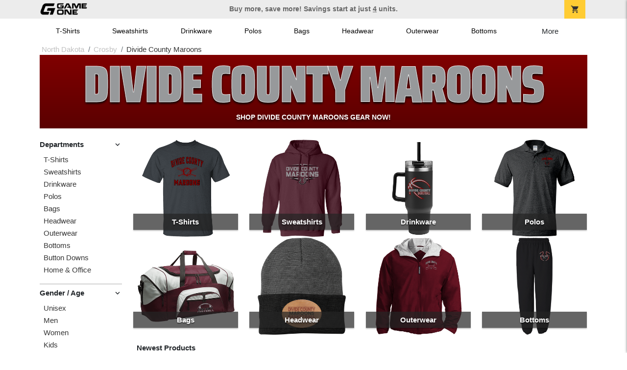

--- FILE ---
content_type: text/html; charset=utf-8
request_url: https://shop.game-one.com/north-dakota/crosby/divide-county-maroons/jackets
body_size: 11974
content:
<!DOCTYPE html>
<html prefix="og: http://ogp.me/ns#">

    
<head xmlns="http://www.w3.org/1999/xhtml">
	<meta charset="utf-8">
	<meta http-equiv="X-UA-Compatible" content="IE=edge">
	<meta name="viewport" content="width=device-width, initial-scale=1, maximum-scale=1, user-scalable=no" />
	<meta name="description" content="The Official Store for Game One!" />
	<meta property="og:title" content="Divide County Maroons  Custom Apparel and Merchandise - Game One" />
    <meta property="og:type" content="website" />
    
	    <meta property="og:url" content="https://shop.game-one.com/north-dakota/crosby/divide-county-maroons" /> 
    <meta property="og:description" />
    
        <meta property="og:image" content="https://content.bespokelabs.co/images/theme/GameOne/favicos/android-chrome-512x512.png" />
    
         <meta name="msvalidate.01" content="E88417EF3813845F4913ECDD1A80DD8F" /> 
    <title>Divide County Maroons  Custom Apparel and Merchandise - Game One</title>
   
         <link href="//content.bespokelabs.co/images/theme/Shared/cssv2/prod/common/toppage-bs5.css?v=011426" rel="stylesheet" />
			<link rel="canonical" href="https://shop.game-one.com/north-dakota/crosby/divide-county-maroons" />
  <!-- favicos -->
   
    <link rel="apple-touch-icon" sizes="180x180" href="//content.bespokelabs.co/images/theme/GameOne/favicos/apple-touch-icon.png">
<link rel="icon" type="image/png" sizes="32x32" href="//content.bespokelabs.co/images/theme/GameOne/favicos/favicon-32x32.png">
<link rel="icon" type="image/png" sizes="16x16" href="//content.bespokelabs.co/images/theme/GameOne/favicos/favicon-16x16.png">
<link rel="manifest" href="//content.bespokelabs.co/images/theme/GameOne/favicos/site.webmanifest">
<link rel="mask-icon" href="//content.bespokelabs.co/images/theme/GameOne/favicos/safari-pinned-tab.svg" color="#5bbad5">
<link rel="shortcut icon" href="//content.bespokelabs.co/images/theme/GameOne/favicos/favicon.ico">
<meta name="msapplication-TileColor" content="#ffffff">
<meta name="msapplication-config" content="//content.bespokelabs.co/images/theme/GameOne/favico//browserconfig.xml">
<meta name="theme-color" content="#ffffff">

     
<script type="text/javascript">
         var categoryId = "622a67778603ae4f44ae380b-622a68fb8603ae4f44ae4904-622a68fb8603ae4f44ae4905";

</script>


        <style type="text/css">
            .btn-secondaction, .btn-secondaction:hover, .search-btn, .search-btn:hover, .btn-search, .btn-search:hover,
            :not(.btn-check)+.btn:hover, #thank-you :not(.btn-check)+.spirit-button:hover, .btn:first-child:hover, #thank-you .spirit-button:first-child:hover 
            { 
                background-color: #006DB0;
                color: white;
            }
            .btn-secondaction-outline, .btn-secondaction-outline:hover { 
                border-color: #006DB0;
                color: #006DB0;
            }
            a.secondary-link, .footer.dark-bg a.secondary-link { 
                color: #006DB0; 
            }
            .widget-header 
            {
                border-color: #006DB0;
            }
            #btdzn .btdzn-design-picker ul li.active { 
                outline: 2px solid #006DB0 !important;
            }
        </style>
    <!-- Global Site Tag (gtag.js) - Google Analytics -->
<script async src="https://www.googletagmanager.com/gtag/js?id=G-XHT7LQSNQK"></script>
<script>
    var gtagOptsObj = {
          cookie_flags: 'max-age=7200;secure;samesite=none;'
    };  // deache 5-16-2019 2331
  window.dataLayer = window.dataLayer || [];
  function gtag(){dataLayer.push(arguments);}
  gtag('js', new Date());

  gtag('config', 'G-XHT7LQSNQK', gtagOptsObj);
</script>
         <link href="https://fonts.googleapis.com/css2??family=Open+Sans:ital,wght@0,400;1,400;1,800&amp;family=Saira+Condensed:wght@900&amp;family=Material+Icons&display=swap" rel="stylesheet">
                <script src="//content.bespokelabs.co/images/theme/Shared/js/prod/bs-frontpage-prod.js?v=01072026" type="module"></script>  
</head>


<body class="GameOne RenderLandingPage">
    
	<div class="top-row">
	    <div class="container">
			<div class="row mx-0 justify-content-between align-items-center text-center">
        <div class="col text-left">
            <a href="/">
                        <img class="top-row-logo" src='//content.bespokelabs.co/images/theme/GameOne/images/gameone-logo-2025.png' />
            </a>
        </div>
		 <div class="col text-center d-md-block d-none fw-bold">
          Buy more, save more! Savings start at just <u>4</u> units.
        </div>
				<div class="col text-right">
          <a href="javascript:slideoverToggle('cart', 'Loading your cart')" class="topbar-cart">
            <i class="material-icons">shopping_cart</i>
             <div class="cart-item-count d-none" id="cart-item-count">
                <div>
                </div>
            </div>
          </a>
          <a href="#" id="mobile-navbar-toggler" type="button" data-bs-toggle="collapse" data-bs-target="#navbarSupportedContent" aria-controls="navbarSupportedContent" aria-expanded="false" aria-label="Toggle navigation" class="topbar-hamburger d-md-none navbar-toggler">
            <i class="material-icons">menu</i>
          </a>
				</div>
				
		</div>
		</div>
	</div>
	
    
	<div id="body-content">
	         <slideover so-name="cart" load-url="/cart" v-bind:right="true" v-bind:left="false" ></slideover>
	         <password-modal 
                v-bind:show="false" 
                header-text="This Shop Requires A Password" 
                inner-text="Enter Shop Code" 
                submit-text="Submit"
	         ></password-modal>
<privacy-modal></privacy-modal>

	    <div class="container" id="navbarSupportedContent">
<nav class="navbar navbar-expand-md link-bar" id="layout-nav">

    <div class="container justify-content-center">
        <div class="collapse navbar-collapse">
            <div class="desktop-nav-wrapper">
                <ul class="navbar-nav big-nav" id="layout-main-nav">
                  
                    <li class="d-sm-none navbar-search white">
                        <autocomplete></autocomplete>
                    </li>
                                    <li class="nav-item main-nav-link">
                        <a href="/north-dakota/crosby/divide-county-maroons/t-shirts">T-Shirts</a>
                    </li>
                    <li class="nav-item main-nav-link">
                        <a href="/north-dakota/crosby/divide-county-maroons/sweatshirts">Sweatshirts</a>
                    </li>
                    <li class="nav-item main-nav-link">
                        <a href="/north-dakota/crosby/divide-county-maroons/drinkware">Drinkware</a>
                    </li>
                    <li class="nav-item main-nav-link">
                        <a href="/north-dakota/crosby/divide-county-maroons/polos">Polos</a>
                    </li>
                    <li class="nav-item main-nav-link">
                        <a href="/north-dakota/crosby/divide-county-maroons/bags">Bags</a>
                    </li>
                    <li class="nav-item main-nav-link">
                        <a href="/north-dakota/crosby/divide-county-maroons/hats">Headwear</a>
                    </li>
                    <li class="nav-item main-nav-link">
                        <a href="/north-dakota/crosby/divide-county-maroons/outerwear">Outerwear</a>
                    </li>
                    <li class="nav-item main-nav-link">
                        <a href="/north-dakota/crosby/divide-county-maroons/bottoms">Bottoms</a>
                    </li>
                    <li class="nav-item main-nav-link">
                        <a href="/north-dakota/crosby/divide-county-maroons/button-downs">Button Downs</a>
                    </li>
                    <li class="nav-item main-nav-link">
                        <a href="/north-dakota/crosby/divide-county-maroons/home-office">Home & Office</a>
                    </li>
                    <li class="nav-item white spacer d-md-none"></li>

                    <li class="d-none nav-item">
                        <a href="/cart" class="nav-link btn action-btn">
                            <i class="material-icons">shopping_cart</i>
                            Your Cart
                            ($0.00)
                        </a>
                    </li>
                    <li class="nav-item dark d-md-none">
                        <a class="nav-link" href="/track-order">Track Order</a>
                    </li>
                    <li class="nav-item dark  d-md-none">
                        <a class="nav-link" href="/shipping">Shipping</a>
                    </li>
                    <li class="nav-item dark  d-md-none">
                        <a class="nav-link" href="/faq">FAQs</a>
                    </li>
                    <li class="nav-item dark  d-md-none">
                        <a class="nav-link" href="/contact">Contact Us</a>
                    </li>
                </ul>
                <div id="layout-nav-more" v-on:click="" class="d-none big-nav-more dropdown">
                    More
                    <div id="layout-more-dropdown-menu" class="dropdown-menu" aria-labelledby="dropdownMenuButton">
                    </div>
                </div>
            </div>
        </div>
    </div>
</nav>
</div>

	<div class="body-container  ">
	
            


<div class="landing-head-widgets">

<!-- WIDGET ROW -->
<div class='row'>
    <div class="col">
         <ol class="breadcrumb store-breadcrumbs" vocab="https://schema.org/" typeof="BreadcrumbList">

            <li class="breadcrumb-item" property="itemListElement" typeof="ListItem">
                        <a href="/north-dakota" property="item" typeof="WebPage">
                           <span property="name">North Dakota</span>
                    </a>
                            <meta property="position"  content="1" >
             
            </li>
            <li class="breadcrumb-item" property="itemListElement" typeof="ListItem">
                        <a href="/north-dakota/crosby" property="item" typeof="WebPage">
                           <span property="name">Crosby</span>
                    </a>
                            <meta property="position"  content="2" >
             
            </li>
            <li class="breadcrumb-item" property="itemListElement" typeof="ListItem">
                        <a href="/north-dakota/crosby/divide-county-maroons" property="item" typeof="WebPage" style="pointer-events: none">
                           <span property="name">Divide County Maroons</span>
                        </a>
                            <meta property="position"  content="3" >
             
            </li>
        </ol>
    </div>
</div>


<!-- WIDGET ROW -->
<div class='row'>
<div class="jt-shop-hero-widget school-hero-banner  gameone col-12" style="background-color: #800000;">
    <div class="school-hero-banner-gradient">
    </div>
    <div class="school-hero-combo" style="color: #97999B; text-shadow: 3px 3px 10px #97999B;">
        <div> 
                Divide County Maroons 
        </div>
    </div>
    <div class="school-hero-official">
        Shop Divide County Maroons Gear Now!
    </div>
    <div class="products" style="">
            <div class="product" style="background-image: url('//content.bespokelabs.co/DynamicImageHandler.ashx?pid=1049&amp;cid=9957&amp;ndz=1&amp;tt=Divide+County&amp;bt=Maroons&amp;yt=2026&amp;did=94920&amp;cp1=800000&amp;cp2=000000')"></div>
            <div class="product" style="background-image: url('//content.bespokelabs.co/DynamicImageHandler.ashx?pid=1545&amp;cid=16214&amp;ndz=1&amp;tt=Divide+County&amp;bt=Maroons&amp;yt=2026&amp;did=10141&amp;cp1=800000&amp;cp2=000000')"></div>
            <div class="product" style="background-image: url('//content.bespokelabs.co/DynamicImageHandler.ashx?pid=737&amp;cid=7294&amp;ndz=1&amp;tt=Divide+County&amp;bt=Maroons&amp;yt=2026&amp;did=79808&amp;cp1=800000&amp;cp2=000000')"></div>
    </div> 
    
</div>  </div>


<!-- WIDGET ROW -->
<div class='row'>
<div></div></div>


</div>
<div class="landing-mobile-header d-md-none">
    <div class="row align-items-center">
        <div class="col catalog-mobile-title text-center">
Divide County Maroons        </div>
        <div class="col-auto catalog-mobile-top-filter">
            <div onclick="$('#catalog-sidebar-container').toggleClass('expand')" class="btn btn-secondaction-outline"><i class="material-icons">tune</i>Filter</div>
        </div>
    </div>   
</div>
<product-image-core page="landing"></product-image-core> 
<div class="row">
        <div class="col-lg-2 col-md-3">
              <div id="catalog-sidebar-container">
              <div class="browsing hide-expand"  style="text-align: left">Press to browse categories </div>
                    <div class="categories show-expand">Categories</div>
                    <div class="close-icon" onclick="$('#catalog-sidebar-container').removeClass('expand')">
                                    <i class="material-icons">close</i>
                                </div>
     <ul class="catalog-filters directory-page always-open" id="catalog-sidebar">
                                <li class="top-level">
                                    <div class="top-level-header">
                                       Departments
                                        <div class="filter-toggler">
                                           <i class="material-icons">keyboard_arrow_right</i>
                                        </div>
                                    </div>
                                    <ul class="sub-level">
                                            <li class="">
                                                <a href="/north-dakota/crosby/divide-county-maroons/t-shirts">T-Shirts</a>
                                            </li>
                                            <li class="">
                                                <a href="/north-dakota/crosby/divide-county-maroons/sweatshirts">Sweatshirts</a>
                                            </li>
                                            <li class="">
                                                <a href="/north-dakota/crosby/divide-county-maroons/drinkware">Drinkware</a>
                                            </li>
                                            <li class="">
                                                <a href="/north-dakota/crosby/divide-county-maroons/polos">Polos</a>
                                            </li>
                                            <li class="">
                                                <a href="/north-dakota/crosby/divide-county-maroons/bags">Bags</a>
                                            </li>
                                            <li class="">
                                                <a href="/north-dakota/crosby/divide-county-maroons/hats">Headwear</a>
                                            </li>
                                            <li class="">
                                                <a href="/north-dakota/crosby/divide-county-maroons/outerwear">Outerwear</a>
                                            </li>
                                            <li class="">
                                                <a href="/north-dakota/crosby/divide-county-maroons/bottoms">Bottoms</a>
                                            </li>
                                            <li class="">
                                                <a href="/north-dakota/crosby/divide-county-maroons/button-downs">Button Downs</a>
                                            </li>
                                            <li class="">
                                                <a href="/north-dakota/crosby/divide-county-maroons/home-office">Home &amp; Office</a>
                                            </li>
                                    </ul>
                                </li>
                                <li class="top-level">
                                    <div class="top-level-header">
                                       Gender / Age
                                        <div class="filter-toggler">
                                           <i class="material-icons">keyboard_arrow_right</i>
                                        </div>
                                    </div>
                                    <ul class="sub-level">
                                            <li class="">
                                                <a href="/north-dakota/crosby/divide-county-maroons/unisex">Unisex</a>
                                            </li>
                                            <li class="">
                                                <a href="/north-dakota/crosby/divide-county-maroons/mens">Men</a>
                                            </li>
                                            <li class="">
                                                <a href="/north-dakota/crosby/divide-county-maroons/womens">Women</a>
                                            </li>
                                            <li class="">
                                                <a href="/north-dakota/crosby/divide-county-maroons/kids">Kids</a>
                                            </li>
                                            <li class="">
                                                <a href="/north-dakota/crosby/divide-county-maroons/baby">Baby</a>
                                            </li>
                                    </ul>
                                </li>
                                <li class="top-level">
                                    <div class="top-level-header">
                                       Brand
                                        <div class="filter-toggler">
                                           <i class="material-icons">keyboard_arrow_right</i>
                                        </div>
                                    </div>
                                    <ul class="sub-level">
                                            <li class="">
                                                <a href="/north-dakota/crosby/divide-county-maroons?filters=brand/adams">Adams</a>
                                            </li>
                                            <li class="">
                                                <a href="/north-dakota/crosby/divide-county-maroons/adidas">Adidas</a>
                                            </li>
                                            <li class="">
                                                <a href="/north-dakota/crosby/divide-county-maroons?filters=brand/augusta">Augusta</a>
                                            </li>
                                            <li class="">
                                                <a href="/north-dakota/crosby/divide-county-maroons?filters=brand/bella-canvas">Bella + Canvas</a>
                                            </li>
                                            <li class="">
                                                <a href="/north-dakota/crosby/divide-county-maroons?filters=brand/carhartt">Carhartt</a>
                                            </li>
                                            <li class="">
                                                <a href="/north-dakota/crosby/divide-county-maroons?filters=brand/champion">Champion</a>
                                            </li>
                                            <li class="">
                                                <a href="/north-dakota/crosby/divide-county-maroons?filters=brand/comfort-colors">Comfort Colors</a>
                                            </li>
                                            <li class="">
                                                <a href="/north-dakota/crosby/divide-county-maroons?filters=brand/district">District</a>
                                            </li>
                                            <li class="">
                                                <a href="/north-dakota/crosby/divide-county-maroons?filters=brand/eddie-bauer">Eddie Bauer</a>
                                            </li>
                                            <li class="">
                                                <a href="/north-dakota/crosby/divide-county-maroons/gildan">Gildan</a>
                                            </li>
                                            <li class="">
                                                <a href="/north-dakota/crosby/divide-county-maroons?filters=brand/jerzees">Jerzees</a>
                                            </li>
                                            <li class="">
                                                <a href="/north-dakota/crosby/divide-county-maroons?filters=brand/lat">LAT</a>
                                            </li>
                                            <li class="">
                                                <a href="/north-dakota/crosby/divide-county-maroons?filters=brand/lane-seven">Lane Seven</a>
                                            </li>
                                            <li class="">
                                                <a href="/north-dakota/crosby/divide-county-maroons/nike">Nike</a>
                                            </li>
                                            <li class="">
                                                <a href="/north-dakota/crosby/divide-county-maroons?filters=brand/pacific-headwear">Pacific Headwear</a>
                                            </li>
                                            <li class="">
                                                <a href="/north-dakota/crosby/divide-county-maroons?filters=brand/port-authority">Port Authority</a>
                                            </li>
                                            <li class="">
                                                <a href="/north-dakota/crosby/divide-county-maroons?filters=brand/prevail">Prevail</a>
                                            </li>
                                            <li class="">
                                                <a href="/north-dakota/crosby/divide-county-maroons?filters=brand/rabbit-skins">Rabbit Skins</a>
                                            </li>
                                            <li class="">
                                                <a href="/north-dakota/crosby/divide-county-maroons?filters=brand/sport-tek">Sport-Tek</a>
                                            </li>
                                            <li class="">
                                                <a href="/north-dakota/crosby/divide-county-maroons?filters=brand/the-north-face">The North Face</a>
                                            </li>
                                            <li class="">
                                                <a href="/north-dakota/crosby/divide-county-maroons?filters=brand/travismathew">TravisMathew</a>
                                            </li>
                                            <li class="">
                                                <a href="/north-dakota/crosby/divide-county-maroons/under-armour">Under Armour</a>
                                            </li>
                                    </ul>
                                </li>
           
        </ul>
                 </div>
    </div>
    <div class="col-12 order-1 order-md-2 col-md-9 col-lg-10">

<!-- WIDGET ROW -->
<div class='row'>
        <div class='col-sm-3 col-4 popular-category' style="background-image: url('//content.bespokelabs.co/DynamicImageHandler.ashx?pid=1049&amp;cid=9957&amp;did=43&amp;ndz=1&amp;tt=Divide+County&amp;bt=Maroons&amp;cp1=800000&amp;cp2=000000')">
            <a href="/north-dakota/crosby/divide-county-maroons/t-shirts" class="border-box">
                <div class="bottom-bar">
                    <span class="category-name">
                    T-Shirts
                    </span>
                    <span class="category-number">
                        65 Items
                    </span>
                </div>
            </a>
        </div>
        <div class='col-sm-3 col-4 popular-category' style="background-image: url('//content.bespokelabs.co/DynamicImageHandler.ashx?pid=541&amp;cid=4759&amp;did=76642&amp;ndz=1&amp;tt=Divide+County&amp;bt=Maroons&amp;cp1=97999B&amp;cp2=000000')">
            <a href="/north-dakota/crosby/divide-county-maroons/sweatshirts" class="border-box">
                <div class="bottom-bar">
                    <span class="category-name">
                    Sweatshirts
                    </span>
                    <span class="category-number">
                        27 Items
                    </span>
                </div>
            </a>
        </div>
        <div class='col-sm-3 col-4 popular-category' style="background-image: url('//content.bespokelabs.co/DynamicImageHandler.ashx?pid=1828&amp;cid=17745&amp;did=75996&amp;ndz=1&amp;tt=Divide+County&amp;bt=Maroons&amp;cp1=97999B&amp;cp2=800000')">
            <a href="/north-dakota/crosby/divide-county-maroons/drinkware" class="border-box">
                <div class="bottom-bar">
                    <span class="category-name">
                    Drinkware
                    </span>
                    <span class="category-number">
                        18 Items
                    </span>
                </div>
            </a>
        </div>
        <div class='col-sm-3 col-4 popular-category' style="background-image: url('//content.bespokelabs.co/DynamicImageHandler.ashx?pid=1366&amp;cid=14059&amp;did=76199&amp;ndz=1&amp;tt=Divide+County&amp;bt=Maroons&amp;cp1=800000&amp;cp2=000000')">
            <a href="/north-dakota/crosby/divide-county-maroons/polos" class="border-box">
                <div class="bottom-bar">
                    <span class="category-name">
                    Polos
                    </span>
                    <span class="category-number">
                        16 Items
                    </span>
                </div>
            </a>
        </div>
        <div class='col-sm-3 col-4 popular-category' style="background-image: url('//content.bespokelabs.co/DynamicImageHandler.ashx?pid=1359&amp;cid=14010&amp;did=79625&amp;ndz=1&amp;tt=Divide+County&amp;bt=Maroons&amp;cp1=97999B&amp;cp2=000000')">
            <a href="/north-dakota/crosby/divide-county-maroons/bags" class="border-box">
                <div class="bottom-bar">
                    <span class="category-name">
                    Bags
                    </span>
                    <span class="category-number">
                        15 Items
                    </span>
                </div>
            </a>
        </div>
        <div class='col-sm-3 col-4 popular-category' style="background-image: url('//content.bespokelabs.co/DynamicImageHandler.ashx?pid=1850&amp;cid=17970&amp;did=79803&amp;ndz=1&amp;tt=Divide+County&amp;bt=Maroons&amp;cp1=800000&amp;cp2=000000')">
            <a href="/north-dakota/crosby/divide-county-maroons/hats" class="border-box">
                <div class="bottom-bar">
                    <span class="category-name">
                    Headwear
                    </span>
                    <span class="category-number">
                        16 Items
                    </span>
                </div>
            </a>
        </div>
        <div class='col-sm-3 col-4 popular-category' style="background-image: url('//content.bespokelabs.co/DynamicImageHandler.ashx?pid=1376&amp;cid=14189&amp;did=80631&amp;ndz=1&amp;tt=Divide+County&amp;bt=Maroons&amp;cp1=97999B&amp;cp2=000000')">
            <a href="/north-dakota/crosby/divide-county-maroons/outerwear" class="border-box">
                <div class="bottom-bar">
                    <span class="category-name">
                    Outerwear
                    </span>
                    <span class="category-number">
                        34 Items
                    </span>
                </div>
            </a>
        </div>
        <div class='col-sm-3 col-4 popular-category' style="background-image: url('//content.bespokelabs.co/DynamicImageHandler.ashx?pid=299&amp;cid=2592&amp;did=80765&amp;ndz=1&amp;tt=Divide+County&amp;bt=Maroons&amp;cp1=97999B&amp;cp2=800000')">
            <a href="/north-dakota/crosby/divide-county-maroons/bottoms" class="border-box">
                <div class="bottom-bar">
                    <span class="category-name">
                    Bottoms
                    </span>
                    <span class="category-number">
                        17 Items
                    </span>
                </div>
            </a>
        </div>
</div>


<!-- WIDGET ROW -->
<div class='row'>
<hr /></div>


<!-- WIDGET ROW -->
<div class='row'>


</div>


<!-- WIDGET ROW -->
<div class='row'>


</div>


<!-- WIDGET ROW -->
<div class='row'>
<div class="col-12">
    <div class="widget-header row">
        <div class="col">
            <span class="widget-header-span pl-0">Newest Products</span>
        </div>
    </div>
</div></div>


<!-- WIDGET ROW -->
<div class='row'>
<div class="vue-product-slider-row w-100">
    <product-slider>
        <div class="vue-product-slider-row w-100 pre-load">
            <div class="product-slider w-100">
                <div class="arrow-btn left d-none d-lg-block"><i class="material-icons">chevron_left</i></div>
                <div class="arrow-btn right d-none d-lg-block"><i class="material-icons">chevron_right</i></div>
                <div class="col slides">
                    <div class="slide-me">
                        <a href="/north-dakota/crosby/divide-county-maroons/product-1884?color_id=18154&amp;top=Divide%20County&amp;bottom=Maroons&amp;design_id=76652&amp;fc1=800000&amp;fc2=000000&amp;bc1=800000&amp;bc2=000000" class="product-slide pre-load v2 initial-slide">
                            <div class="product-image-container">
                                <div class="product-image" style="background-image: url('//content.bespokelabs.co/DynamicImageHandler.ashx?pid=1884&amp;cid=18154&amp;ndz=1&amp;tt=Divide+County&amp;bt=Maroons&amp;yt=2026&amp;did=76652&amp;cp1=800000&amp;cp2=000000');"></div>
                            </div>
                            <div class="text">
                                <div class="price-box">
                                    <div class="price markdown">$45.00</div>
                                    <div class="markdown-price">$51.75</div>
                                </div>
                                <div class="name">UA Mens Team Tech Polo</div>
                            </div>
                        </a>
                        <a href="/north-dakota/crosby/divide-county-maroons/product-1898?color_id=18196&amp;top=Divide%20County&amp;bottom=Maroons&amp;design_id=76708&amp;fc1=EEEEEE&amp;fc2=808285&amp;bc1=EEEEEE&amp;bc2=808285" class="product-slide pre-load v2 initial-slide">
                            <div class="product-image-container">
                                <div class="product-image" style="background-image: url('//content.bespokelabs.co/DynamicImageHandler.ashx?pid=1898&amp;cid=18196&amp;ndz=1&amp;tt=Divide+County&amp;bt=Maroons&amp;yt=2026&amp;did=76708&amp;cp1=EEEEEE&amp;cp2=808285&amp;pset=4');"></div>
                            </div>
                            <div class="text">
                                <div class="price-box">
                                    <div class="price markdown">$57.99</div>
                                    <div class="markdown-price">$66.69</div>
                                </div>
                                <div class="name">Nike Team Club Crew</div>
                            </div>
                        </a>
                        <a href="/north-dakota/crosby/divide-county-maroons/product-1913?color_id=18232&amp;top=Divide%20County&amp;bottom=Maroons&amp;design_id=668&amp;fc1=EEEEEE&amp;fc2=808285&amp;bc1=EEEEEE&amp;bc2=808285" class="product-slide pre-load v2 initial-slide">
                            <div class="product-image-container">
                                <div class="product-image" style="background-image: url('//content.bespokelabs.co/DynamicImageHandler.ashx?pid=1913&amp;cid=18232&amp;ndz=1&amp;tt=Divide+County&amp;bt=Maroons&amp;yt=2026&amp;did=668&amp;cp1=EEEEEE&amp;cp2=808285');"></div>
                            </div>
                            <div class="text">
                                <div class="price-box">
                                    <div class="price markdown">$45.00</div>
                                    <div class="markdown-price">$51.75</div>
                                </div>
                                <div class="name">Adidas Fleece Crew</div>
                            </div>
                        </a>
                        <a href="/north-dakota/crosby/divide-county-maroons/product-1892?color_id=18178&amp;top=Divide%20County&amp;bottom=Maroons&amp;design_id=81288&amp;fc1=800000&amp;fc2=000000&amp;bc1=800000&amp;bc2=000000" class="product-slide pre-load v2 initial-slide">
                            <div class="product-image-container">
                                <div class="product-image" style="background-image: url('//content.bespokelabs.co/DynamicImageHandler.ashx?pid=1892&amp;cid=18178&amp;ndz=1&amp;tt=Divide+County&amp;bt=Maroons&amp;yt=2026&amp;did=81288&amp;cp1=800000&amp;cp2=000000');"></div>
                            </div>
                            <div class="text">
                                <div class="price-box">
                                    <div class="price markdown">$25.00</div>
                                    <div class="markdown-price">$28.75</div>
                                </div>
                                <div class="name">UA Womens Team Tech Short Sleeve</div>
                            </div>
                        </a>
                        <a href="/north-dakota/crosby/divide-county-maroons/product-1896?color_id=18188&amp;top=Divide%20County&amp;bottom=Maroons&amp;design_id=10141&amp;fc1=EEEEEE&amp;fc2=808285&amp;bc1=EEEEEE&amp;bc2=808285" class="product-slide pre-load v2 initial-slide">
                            <div class="product-image-container">
                                <div class="product-image" style="background-image: url('//content.bespokelabs.co/DynamicImageHandler.ashx?pid=1896&amp;cid=18188&amp;ndz=1&amp;tt=Divide+County&amp;bt=Maroons&amp;yt=2026&amp;did=10141&amp;cp1=EEEEEE&amp;cp2=808285&amp;pset=4');"></div>
                            </div>
                            <div class="text">
                                <div class="price-box">
                                    <div class="price markdown">$35.00</div>
                                    <div class="markdown-price">$40.25</div>
                                </div>
                                <div class="name">UA Tech Vent 7&quot; Short </div>
                            </div>
                        </a>
                        <a href="/north-dakota/crosby/divide-county-maroons/product-1891?color_id=18175&amp;top=Divide%20County&amp;bottom=Maroons&amp;design_id=79749&amp;fc1=EEEEEE&amp;fc2=808285&amp;bc1=EEEEEE&amp;bc2=808285" class="product-slide pre-load v2 initial-slide">
                            <div class="product-image-container">
                                <div class="product-image" style="background-image: url('//content.bespokelabs.co/DynamicImageHandler.ashx?pid=1891&amp;cid=18175&amp;ndz=1&amp;tt=Divide+County&amp;bt=Maroons&amp;yt=2026&amp;did=79749&amp;cp1=EEEEEE&amp;cp2=808285');"></div>
                            </div>
                            <div class="text">
                                <div class="price-box">
                                    <div class="price markdown">$45.00</div>
                                    <div class="markdown-price">$51.75</div>
                                </div>
                                <div class="name">UA Team Tech Long Sleeve 1/4 Zip</div>
                            </div>
                        </a>
                        <a href="/north-dakota/crosby/divide-county-maroons/product-1895?color_id=18187&amp;top=Divide%20County&amp;bottom=Maroons&amp;design_id=75989&amp;fc1=800000&amp;fc2=000000&amp;bc1=800000&amp;bc2=000000" class="product-slide pre-load v2 initial-slide">
                            <div class="product-image-container">
                                <div class="product-image" style="background-image: url('//content.bespokelabs.co/DynamicImageHandler.ashx?pid=1895&amp;cid=18187&amp;ndz=1&amp;tt=Divide+County&amp;bt=Maroons&amp;yt=2026&amp;did=75989&amp;cp1=800000&amp;cp2=000000&amp;pset=4');"></div>
                            </div>
                            <div class="text">
                                <div class="price-box">
                                    <div class="price markdown">$55.00</div>
                                    <div class="markdown-price">$63.25</div>
                                </div>
                                <div class="name">UA Rival Fleece Jogger</div>
                            </div>
                        </a>
                        <a href="/north-dakota/crosby/divide-county-maroons/product-1894?color_id=18186&amp;top=Divide%20County&amp;bottom=Maroons&amp;design_id=94919&amp;fc1=800000&amp;fc2=000000&amp;bc1=800000&amp;bc2=000000" class="product-slide pre-load v2 initial-slide">
                            <div class="product-image-container">
                                <div class="product-image" style="background-image: url('//content.bespokelabs.co/DynamicImageHandler.ashx?pid=1894&amp;cid=18186&amp;ndz=1&amp;tt=Divide+County&amp;bt=Maroons&amp;yt=2026&amp;did=94919&amp;cp1=800000&amp;cp2=000000');"></div>
                            </div>
                            <div class="text">
                                <div class="price-box">
                                    <div class="price markdown">$55.00</div>
                                    <div class="markdown-price">$63.25</div>
                                </div>
                                <div class="name">UA Rival Fleece Hoody</div>
                            </div>
                        </a>
                        <a href="/north-dakota/crosby/divide-county-maroons/product-1893?color_id=18179&amp;top=Divide%20County&amp;bottom=Maroons&amp;design_id=1&amp;fc1=EEEEEE&amp;fc2=808285&amp;bc1=EEEEEE&amp;bc2=808285" class="product-slide pre-load v2 initial-slide">
                            <div class="product-image-container">
                                <div class="product-image" style="background-image: url('//content.bespokelabs.co/DynamicImageHandler.ashx?pid=1893&amp;cid=18179&amp;ndz=1&amp;tt=Divide+County&amp;bt=Maroons&amp;yt=2026&amp;did=1&amp;cp1=EEEEEE&amp;cp2=808285');"></div>
                            </div>
                            <div class="text">
                                <div class="price-box">
                                    <div class="price markdown">$50.00</div>
                                    <div class="markdown-price">$57.50</div>
                                </div>
                                <div class="name">UA Rival Fleece Crew</div>
                            </div>
                        </a>
                        <a href="/north-dakota/crosby/divide-county-maroons/product-1885?color_id=18157&amp;top=Divide%20County&amp;bottom=Maroons&amp;design_id=79807&amp;fc1=800000&amp;fc2=000000&amp;bc1=800000&amp;bc2=000000" class="product-slide pre-load v2 initial-slide">
                            <div class="product-image-container">
                                <div class="product-image" style="background-image: url('//content.bespokelabs.co/DynamicImageHandler.ashx?pid=1885&amp;cid=18157&amp;ndz=1&amp;tt=Divide+County&amp;bt=Maroons&amp;yt=2026&amp;did=79807&amp;cp1=800000&amp;cp2=000000');"></div>
                            </div>
                            <div class="text">
                                <div class="price-box">
                                    <div class="price markdown">$25.00</div>
                                    <div class="markdown-price">$28.75</div>
                                </div>
                                <div class="name">UA Mens Team Tech Short Sleeve</div>
                            </div>
                        </a>
                    </div>
                </div>
            </div>
        </div>
        <product-slide mpid="1884-18154-94908" src="//content.bespokelabs.co/DynamicImageHandler.ashx?pid=1884&amp;cid=18154&amp;ndz=1&amp;tt=Divide+County&amp;bt=Maroons&amp;yt=2026&amp;did=94908&amp;cp1=800000&amp;cp2=000000" href="/north-dakota/crosby/divide-county-maroons/product-1884?color_id=18154&amp;top=Divide%20County&amp;bottom=Maroons&amp;design_id=94908&amp;fc1=800000&amp;fc2=000000&amp;bc1=800000&amp;bc2=000000" price="$45.00"
            markdown-price="$51.75" name="UA Mens Team Tech Polo"></product-slide>
        <product-slide mpid="1898-18196-76207" src="//content.bespokelabs.co/DynamicImageHandler.ashx?pid=1898&amp;cid=18196&amp;ndz=1&amp;tt=Divide+County&amp;bt=Maroons&amp;yt=2026&amp;did=76207&amp;cp1=EEEEEE&amp;cp2=808285&amp;pset=4" href="/north-dakota/crosby/divide-county-maroons/product-1898?color_id=18196&amp;top=Divide%20County&amp;bottom=Maroons&amp;design_id=76207&amp;fc1=EEEEEE&amp;fc2=808285&amp;bc1=EEEEEE&amp;bc2=808285" price="$57.99"
            markdown-price="$66.69" name="Nike Team Club Crew"></product-slide>
        <product-slide mpid="1913-18232-79746" src="//content.bespokelabs.co/DynamicImageHandler.ashx?pid=1913&amp;cid=18232&amp;ndz=1&amp;tt=Divide+County&amp;bt=Maroons&amp;yt=2026&amp;did=79746&amp;cp1=EEEEEE&amp;cp2=808285" href="/north-dakota/crosby/divide-county-maroons/product-1913?color_id=18232&amp;top=Divide%20County&amp;bottom=Maroons&amp;design_id=79746&amp;fc1=EEEEEE&amp;fc2=808285&amp;bc1=EEEEEE&amp;bc2=808285" price="$45.00"
            markdown-price="$51.75" name="Adidas Fleece Crew"></product-slide>
        <product-slide mpid="1892-18176-76570" src="//content.bespokelabs.co/DynamicImageHandler.ashx?pid=1892&amp;cid=18176&amp;ndz=1&amp;tt=Divide+County&amp;bt=Maroons&amp;yt=2026&amp;did=76570&amp;cp1=EEEEEE&amp;cp2=808285" href="/north-dakota/crosby/divide-county-maroons/product-1892?color_id=18176&amp;top=Divide%20County&amp;bottom=Maroons&amp;design_id=76570&amp;fc1=EEEEEE&amp;fc2=808285&amp;bc1=EEEEEE&amp;bc2=808285" price="$25.00"
            markdown-price="$28.75" name="UA Womens Team Tech Short Sleeve"></product-slide>
        <product-slide mpid="1896-18188-76648" src="//content.bespokelabs.co/DynamicImageHandler.ashx?pid=1896&amp;cid=18188&amp;ndz=1&amp;tt=Divide+County&amp;bt=Maroons&amp;yt=2026&amp;did=76648&amp;cp1=EEEEEE&amp;cp2=808285&amp;pset=4" href="/north-dakota/crosby/divide-county-maroons/product-1896?color_id=18188&amp;top=Divide%20County&amp;bottom=Maroons&amp;design_id=76648&amp;fc1=EEEEEE&amp;fc2=808285&amp;bc1=EEEEEE&amp;bc2=808285" price="$35.00"
            markdown-price="$40.25" name="UA Tech Vent 7&quot; Short "></product-slide>
        <product-slide mpid="1891-18175-82463" src="//content.bespokelabs.co/DynamicImageHandler.ashx?pid=1891&amp;cid=18175&amp;ndz=1&amp;tt=Divide+County&amp;bt=Maroons&amp;yt=2026&amp;did=82463&amp;cp1=EEEEEE&amp;cp2=808285" href="/north-dakota/crosby/divide-county-maroons/product-1891?color_id=18175&amp;top=Divide%20County&amp;bottom=Maroons&amp;design_id=82463&amp;fc1=EEEEEE&amp;fc2=808285&amp;bc1=EEEEEE&amp;bc2=808285" price="$45.00"
            markdown-price="$51.75" name="UA Team Tech Long Sleeve 1/4 Zip"></product-slide>
        <product-slide mpid="1895-18187-80678" src="//content.bespokelabs.co/DynamicImageHandler.ashx?pid=1895&amp;cid=18187&amp;ndz=1&amp;tt=Divide+County&amp;bt=Maroons&amp;yt=2026&amp;did=80678&amp;cp1=800000&amp;cp2=000000&amp;pset=4" href="/north-dakota/crosby/divide-county-maroons/product-1895?color_id=18187&amp;top=Divide%20County&amp;bottom=Maroons&amp;design_id=80678&amp;fc1=800000&amp;fc2=000000&amp;bc1=800000&amp;bc2=000000" price="$55.00"
            markdown-price="$63.25" name="UA Rival Fleece Jogger"></product-slide>
        <product-slide mpid="1894-18186-76250" src="//content.bespokelabs.co/DynamicImageHandler.ashx?pid=1894&amp;cid=18186&amp;ndz=1&amp;tt=Divide+County&amp;bt=Maroons&amp;yt=2026&amp;did=76250&amp;cp1=800000&amp;cp2=000000" href="/north-dakota/crosby/divide-county-maroons/product-1894?color_id=18186&amp;top=Divide%20County&amp;bottom=Maroons&amp;design_id=76250&amp;fc1=800000&amp;fc2=000000&amp;bc1=800000&amp;bc2=000000" price="$55.00"
            markdown-price="$63.25" name="UA Rival Fleece Hoody"></product-slide>
        <product-slide mpid="1893-18179-8561" src="//content.bespokelabs.co/DynamicImageHandler.ashx?pid=1893&amp;cid=18179&amp;ndz=1&amp;tt=Divide+County&amp;bt=Maroons&amp;yt=2026&amp;did=8561&amp;cp1=EEEEEE&amp;cp2=808285" href="/north-dakota/crosby/divide-county-maroons/product-1893?color_id=18179&amp;top=Divide%20County&amp;bottom=Maroons&amp;design_id=8561&amp;fc1=EEEEEE&amp;fc2=808285&amp;bc1=EEEEEE&amp;bc2=808285" price="$50.00"
            markdown-price="$57.50" name="UA Rival Fleece Crew"></product-slide>
        <product-slide mpid="1885-18155-20283" src="//content.bespokelabs.co/DynamicImageHandler.ashx?pid=1885&amp;cid=18155&amp;ndz=1&amp;tt=Divide+County&amp;bt=Maroons&amp;yt=2026&amp;did=20283&amp;cp1=EEEEEE&amp;cp2=808285" href="/north-dakota/crosby/divide-county-maroons/product-1885?color_id=18155&amp;top=Divide%20County&amp;bottom=Maroons&amp;design_id=20283&amp;fc1=EEEEEE&amp;fc2=808285&amp;bc1=EEEEEE&amp;bc2=808285" price="$25.00"
            markdown-price="$28.75" name="UA Mens Team Tech Short Sleeve"></product-slide>
    </product-slider>
</div></div>


<!-- WIDGET ROW -->
<div class='row'>
<hr /></div>


<!-- WIDGET ROW -->
<div class='row'>
<div class="col-12">
    <div class="widget-header row">
        <div class="col">
            <span class="widget-header-span pl-0">Popular Products</span>
        </div>
    </div>
</div></div>


<!-- WIDGET ROW -->
<div class='row'>
<div class="vue-product-slider-row w-100">
    <product-slider>
        <div class="vue-product-slider-row w-100 pre-load">
            <div class="product-slider w-100">
                <div class="arrow-btn left d-none d-lg-block"><i class="material-icons">chevron_left</i></div>
                <div class="arrow-btn right d-none d-lg-block"><i class="material-icons">chevron_right</i></div>
                <div class="col slides">
                    <div class="slide-me">
                        <a href="/north-dakota/crosby/divide-county-maroons/product-1049?color_id=9957&amp;top=Divide%20County&amp;bottom=Maroons&amp;design_id=90421&amp;fc1=800000&amp;fc2=000000&amp;bc1=800000&amp;bc2=000000" class="product-slide pre-load v2 initial-slide">
                            <div class="product-image-container">
                                <div class="product-image" style="background-image: url('//content.bespokelabs.co/DynamicImageHandler.ashx?pid=1049&amp;cid=9957&amp;ndz=1&amp;tt=Divide+County&amp;bt=Maroons&amp;yt=2026&amp;did=90421&amp;cp1=800000&amp;cp2=000000');"></div>
                            </div>
                            <div class="text">
                                <div class="price-box">
                                    <div class="price markdown">$17.95</div>
                                    <div class="markdown-price">$20.64</div>
                                </div>
                                <div class="name">Gildan Cotton Tee</div>
                            </div>
                        </a>
                        <a href="/north-dakota/crosby/divide-county-maroons/product-541?color_id=4745&amp;top=Divide%20County&amp;bottom=Maroons&amp;design_id=76667&amp;fc1=800000&amp;fc2=000000&amp;bc1=800000&amp;bc2=000000" class="product-slide pre-load v2 initial-slide">
                            <div class="product-image-container">
                                <div class="product-image" style="background-image: url('//content.bespokelabs.co/DynamicImageHandler.ashx?pid=541&amp;cid=4745&amp;ndz=1&amp;tt=Divide+County&amp;bt=Maroons&amp;yt=2026&amp;did=76667&amp;cp1=800000&amp;cp2=000000');"></div>
                            </div>
                            <div class="text">
                                <div class="price-box">
                                    <div class="price markdown">$33.95</div>
                                    <div class="markdown-price">$39.04</div>
                                </div>
                                <div class="name">Gildan Adult Hoodie</div>
                            </div>
                        </a>
                        <a href="/north-dakota/crosby/divide-county-maroons/product-564?color_id=5008&amp;top=Divide%20County&amp;bottom=Maroons&amp;design_id=25527&amp;fc1=97999B&amp;fc2=000000&amp;bc1=97999B&amp;bc2=000000" class="product-slide pre-load v2 initial-slide">
                            <div class="product-image-container">
                                <div class="product-image" style="background-image: url('//content.bespokelabs.co/DynamicImageHandler.ashx?pid=564&amp;cid=5008&amp;ndz=1&amp;tt=Divide+County&amp;bt=Maroons&amp;yt=2026&amp;did=25527&amp;cp1=97999B&amp;cp2=000000');"></div>
                            </div>
                            <div class="text">
                                <div class="price-box">
                                    <div class="price markdown">$29.95</div>
                                    <div class="markdown-price">$34.44</div>
                                </div>
                                <div class="name">Gildan Adult Crewneck Sweatshirt</div>
                            </div>
                        </a>
                        <a href="/north-dakota/crosby/divide-county-maroons/product-59?color_id=1134&amp;top=Divide%20County&amp;bottom=Maroons&amp;design_id=80768&amp;fc1=800000&amp;fc2=000000&amp;bc1=800000&amp;bc2=000000" class="product-slide pre-load v2 initial-slide">
                            <div class="product-image-container">
                                <div class="product-image" style="background-image: url('//content.bespokelabs.co/DynamicImageHandler.ashx?pid=59&amp;cid=1134&amp;ndz=1&amp;tt=Divide+County&amp;bt=Maroons&amp;yt=2026&amp;did=80768&amp;cp1=800000&amp;cp2=000000');"></div>
                            </div>
                            <div class="text">
                                <div class="price-box">
                                    <div class="price markdown">$33.95</div>
                                    <div class="markdown-price">$39.04</div>
                                </div>
                                <div class="name">Gildan Kids Hoodie</div>
                            </div>
                        </a>
                        <a href="/north-dakota/crosby/divide-county-maroons/product-1050?color_id=9981&amp;top=Divide%20County&amp;bottom=Maroons&amp;design_id=2576&amp;fc1=800000&amp;fc2=000000&amp;bc1=800000&amp;bc2=000000" class="product-slide pre-load v2 initial-slide">
                            <div class="product-image-container">
                                <div class="product-image" style="background-image: url('//content.bespokelabs.co/DynamicImageHandler.ashx?pid=1050&amp;cid=9981&amp;ndz=1&amp;tt=Divide+County&amp;bt=Maroons&amp;yt=2026&amp;did=2576&amp;cp1=800000&amp;cp2=000000');"></div>
                            </div>
                            <div class="text">
                                <div class="price-box">
                                    <div class="price markdown">$17.95</div>
                                    <div class="markdown-price">$20.64</div>
                                </div>
                                <div class="name">Gildan Kids Cotton Tee</div>
                            </div>
                        </a>
                        <a href="/north-dakota/crosby/divide-county-maroons/product-1062?color_id=13403&amp;top=Divide%20County&amp;bottom=Maroons&amp;design_id=76196&amp;fc1=800000&amp;fc2=000000&amp;bc1=800000&amp;bc2=000000" class="product-slide pre-load v2 initial-slide">
                            <div class="product-image-container">
                                <div class="product-image" style="background-image: url('//content.bespokelabs.co/DynamicImageHandler.ashx?pid=1062&amp;cid=13403&amp;ndz=1&amp;tt=Divide+County&amp;bt=Maroons&amp;yt=2026&amp;did=76196&amp;cp1=800000&amp;cp2=000000');"></div>
                            </div>
                            <div class="text">
                                <div class="price-box">
                                    <div class="price markdown">$24.95</div>
                                    <div class="markdown-price">$28.69</div>
                                </div>
                                <div class="name">Gildan Adult Long Sleeve Tee</div>
                            </div>
                        </a>
                        <a href="/north-dakota/crosby/divide-county-maroons/product-1545?color_id=16221&amp;top=Divide%20County&amp;bottom=Maroons&amp;design_id=127&amp;fc1=800000&amp;fc2=000000&amp;bc1=800000&amp;bc2=000000" class="product-slide pre-load v2 initial-slide">
                            <div class="product-image-container">
                                <div class="product-image" style="background-image: url('//content.bespokelabs.co/DynamicImageHandler.ashx?pid=1545&amp;cid=16221&amp;ndz=1&amp;tt=Divide+County&amp;bt=Maroons&amp;yt=2026&amp;did=127&amp;cp1=800000&amp;cp2=000000');"></div>
                            </div>
                            <div class="text">
                                <div class="price-box">
                                    <div class="price markdown">$35.95</div>
                                    <div class="markdown-price">$41.34</div>
                                </div>
                                <div class="name">Lane Seven Unisex Premium Hoodie</div>
                            </div>
                        </a>
                        <a href="/north-dakota/crosby/divide-county-maroons/product-1375?color_id=14176&amp;top=Divide%20County&amp;bottom=Maroons&amp;design_id=76641&amp;fc1=800000&amp;fc2=000000&amp;bc1=800000&amp;bc2=000000" class="product-slide pre-load v2 initial-slide">
                            <div class="product-image-container">
                                <div class="product-image" style="background-image: url('//content.bespokelabs.co/DynamicImageHandler.ashx?pid=1375&amp;cid=14176&amp;ndz=1&amp;tt=Divide+County&amp;bt=Maroons&amp;yt=2026&amp;did=76641&amp;cp1=800000&amp;cp2=000000');"></div>
                            </div>
                            <div class="text">
                                <div class="price-box">
                                    <div class="price markdown">$41.95</div>
                                    <div class="markdown-price">$48.24</div>
                                </div>
                                <div class="name">Gildan Adult Full Zip Hoodie</div>
                            </div>
                        </a>
                        <a href="/north-dakota/crosby/divide-county-maroons/product-952?color_id=9395&amp;top=Divide%20County&amp;bottom=Maroons&amp;design_id=80088&amp;fc1=800000&amp;fc2=000000&amp;bc1=800000&amp;bc2=000000" class="product-slide pre-load v2 initial-slide">
                            <div class="product-image-container">
                                <div class="product-image" style="background-image: url('//content.bespokelabs.co/DynamicImageHandler.ashx?pid=952&amp;cid=9395&amp;ndz=1&amp;tt=Divide+County&amp;bt=Maroons&amp;yt=2026&amp;did=80088&amp;cp1=800000&amp;cp2=000000');"></div>
                            </div>
                            <div class="text">
                                <div class="price-box">
                                    <div class="price markdown">$22.95</div>
                                    <div class="markdown-price">$26.39</div>
                                </div>
                                <div class="name">Bella+Canvas Adult Short Sleeve Tee</div>
                            </div>
                        </a>
                        <a href="/north-dakota/crosby/divide-county-maroons/product-737?color_id=7294&amp;top=Divide%20County&amp;bottom=Maroons&amp;design_id=75999&amp;fc1=800000&amp;fc2=000000&amp;bc1=800000&amp;bc2=000000" class="product-slide pre-load v2 initial-slide">
                            <div class="product-image-container">
                                <div class="product-image" style="background-image: url('//content.bespokelabs.co/DynamicImageHandler.ashx?pid=737&amp;cid=7294&amp;ndz=1&amp;tt=Divide+County&amp;bt=Maroons&amp;yt=2026&amp;did=75999&amp;cp1=800000&amp;cp2=000000');"></div>
                            </div>
                            <div class="text">
                                <div class="price-box">
                                    <div class="price markdown">$32.95</div>
                                    <div class="markdown-price">$37.89</div>
                                </div>
                                <div class="name">Sport-Tek Mens Colorblock Long Sleeve Tee</div>
                            </div>
                        </a>
                    </div>
                </div>
            </div>
        </div>
        <product-slide mpid="1049-9957-79816" src="//content.bespokelabs.co/DynamicImageHandler.ashx?pid=1049&amp;cid=9957&amp;ndz=1&amp;tt=Divide+County&amp;bt=Maroons&amp;yt=2026&amp;did=79816&amp;cp1=800000&amp;cp2=000000" href="/north-dakota/crosby/divide-county-maroons/product-1049?color_id=9957&amp;top=Divide%20County&amp;bottom=Maroons&amp;design_id=79816&amp;fc1=800000&amp;fc2=000000&amp;bc1=800000&amp;bc2=000000" price="$17.95"
            markdown-price="$20.64" name="Gildan Cotton Tee"></product-slide>
        <product-slide mpid="541-4745-76284" src="//content.bespokelabs.co/DynamicImageHandler.ashx?pid=541&amp;cid=4745&amp;ndz=1&amp;tt=Divide+County&amp;bt=Maroons&amp;yt=2026&amp;did=76284&amp;cp1=800000&amp;cp2=000000" href="/north-dakota/crosby/divide-county-maroons/product-541?color_id=4745&amp;top=Divide%20County&amp;bottom=Maroons&amp;design_id=76284&amp;fc1=800000&amp;fc2=000000&amp;bc1=800000&amp;bc2=000000" price="$33.95"
            markdown-price="$39.04" name="Gildan Adult Hoodie"></product-slide>
        <product-slide mpid="564-5008-76640" src="//content.bespokelabs.co/DynamicImageHandler.ashx?pid=564&amp;cid=5008&amp;ndz=1&amp;tt=Divide+County&amp;bt=Maroons&amp;yt=2026&amp;did=76640&amp;cp1=97999B&amp;cp2=000000" href="/north-dakota/crosby/divide-county-maroons/product-564?color_id=5008&amp;top=Divide%20County&amp;bottom=Maroons&amp;design_id=76640&amp;fc1=97999B&amp;fc2=000000&amp;bc1=97999B&amp;bc2=000000" price="$29.95"
            markdown-price="$34.44" name="Gildan Adult Crewneck Sweatshirt"></product-slide>
        <product-slide mpid="59-333-79623" src="//content.bespokelabs.co/DynamicImageHandler.ashx?pid=59&amp;cid=333&amp;ndz=1&amp;tt=Divide+County&amp;bt=Maroons&amp;yt=2026&amp;did=79623&amp;cp1=EEEEEE&amp;cp2=808285" href="/north-dakota/crosby/divide-county-maroons/product-59?color_id=333&amp;top=Divide%20County&amp;bottom=Maroons&amp;design_id=79623&amp;fc1=EEEEEE&amp;fc2=808285&amp;bc1=EEEEEE&amp;bc2=808285" price="$33.95"
            markdown-price="$39.04" name="Gildan Kids Hoodie"></product-slide>
        <product-slide mpid="1050-9981-75997" src="//content.bespokelabs.co/DynamicImageHandler.ashx?pid=1050&amp;cid=9981&amp;ndz=1&amp;tt=Divide+County&amp;bt=Maroons&amp;yt=2026&amp;did=75997&amp;cp1=800000&amp;cp2=000000" href="/north-dakota/crosby/divide-county-maroons/product-1050?color_id=9981&amp;top=Divide%20County&amp;bottom=Maroons&amp;design_id=75997&amp;fc1=800000&amp;fc2=000000&amp;bc1=800000&amp;bc2=000000" price="$17.95"
            markdown-price="$20.64" name="Gildan Kids Cotton Tee"></product-slide>
        <product-slide mpid="1062-13403-76183" src="//content.bespokelabs.co/DynamicImageHandler.ashx?pid=1062&amp;cid=13403&amp;ndz=1&amp;tt=Divide+County&amp;bt=Maroons&amp;yt=2026&amp;did=76183&amp;cp1=800000&amp;cp2=000000" href="/north-dakota/crosby/divide-county-maroons/product-1062?color_id=13403&amp;top=Divide%20County&amp;bottom=Maroons&amp;design_id=76183&amp;fc1=800000&amp;fc2=000000&amp;bc1=800000&amp;bc2=000000" price="$24.95"
            markdown-price="$28.69" name="Gildan Adult Long Sleeve Tee"></product-slide>
        <product-slide mpid="1545-16213-94910" src="//content.bespokelabs.co/DynamicImageHandler.ashx?pid=1545&amp;cid=16213&amp;ndz=1&amp;tt=Divide+County&amp;bt=Maroons&amp;yt=2026&amp;did=94910&amp;cp1=EEEEEE&amp;cp2=808285" href="/north-dakota/crosby/divide-county-maroons/product-1545?color_id=16213&amp;top=Divide%20County&amp;bottom=Maroons&amp;design_id=94910&amp;fc1=EEEEEE&amp;fc2=808285&amp;bc1=EEEEEE&amp;bc2=808285" price="$35.95"
            markdown-price="$41.34" name="Lane Seven Unisex Premium Hoodie"></product-slide>
        <product-slide mpid="1375-14176-149" src="//content.bespokelabs.co/DynamicImageHandler.ashx?pid=1375&amp;cid=14176&amp;ndz=1&amp;tt=Divide+County&amp;bt=Maroons&amp;yt=2026&amp;did=149&amp;cp1=800000&amp;cp2=000000" href="/north-dakota/crosby/divide-county-maroons/product-1375?color_id=14176&amp;top=Divide%20County&amp;bottom=Maroons&amp;design_id=149&amp;fc1=800000&amp;fc2=000000&amp;bc1=800000&amp;bc2=000000" price="$41.95"
            markdown-price="$48.24" name="Gildan Adult Full Zip Hoodie"></product-slide>
        <product-slide mpid="952-9395-2579" src="//content.bespokelabs.co/DynamicImageHandler.ashx?pid=952&amp;cid=9395&amp;ndz=1&amp;tt=Divide+County&amp;bt=Maroons&amp;yt=2026&amp;did=2579&amp;cp1=800000&amp;cp2=000000" href="/north-dakota/crosby/divide-county-maroons/product-952?color_id=9395&amp;top=Divide%20County&amp;bottom=Maroons&amp;design_id=2579&amp;fc1=800000&amp;fc2=000000&amp;bc1=800000&amp;bc2=000000" price="$22.95"
            markdown-price="$26.39" name="Bella+Canvas Adult Short Sleeve Tee"></product-slide>
        <product-slide mpid="737-7294-79818" src="//content.bespokelabs.co/DynamicImageHandler.ashx?pid=737&amp;cid=7294&amp;ndz=1&amp;tt=Divide+County&amp;bt=Maroons&amp;yt=2026&amp;did=79818&amp;cp1=800000&amp;cp2=000000" href="/north-dakota/crosby/divide-county-maroons/product-737?color_id=7294&amp;top=Divide%20County&amp;bottom=Maroons&amp;design_id=79818&amp;fc1=800000&amp;fc2=000000&amp;bc1=800000&amp;bc2=000000" price="$32.95"
            markdown-price="$37.89" name="Sport-Tek Mens Colorblock Long Sleeve Tee"></product-slide>
    </product-slider>
</div></div>


<!-- WIDGET ROW -->
<div class='row'>
<hr /></div>


<!-- WIDGET ROW -->
<div class='row'>
<hr /></div>


<!-- WIDGET ROW -->
<div class='row'>
<div class="col-12">
    <div class="widget-header row">
        <div class="col">
            <span class="widget-header-span pl-0">Best Selling T-Shirts</span>
        </div>
    </div>
</div></div>


<!-- WIDGET ROW -->
<div class='row'>
<div class="vue-product-slider-row w-100">
    <product-slider>
        <div class="vue-product-slider-row w-100 pre-load">
            <div class="product-slider w-100">
                <div class="arrow-btn left d-none d-lg-block"><i class="material-icons">chevron_left</i></div>
                <div class="arrow-btn right d-none d-lg-block"><i class="material-icons">chevron_right</i></div>
                <div class="col slides">
                    <div class="slide-me">
                        <a href="/north-dakota/crosby/divide-county-maroons/product-1049?color_id=9957&amp;top=Divide%20County&amp;bottom=Maroons&amp;design_id=76644&amp;fc1=800000&amp;fc2=000000&amp;bc1=800000&amp;bc2=000000" class="product-slide pre-load v2 initial-slide">
                            <div class="product-image-container">
                                <div class="product-image" style="background-image: url('//content.bespokelabs.co/DynamicImageHandler.ashx?pid=1049&amp;cid=9957&amp;ndz=1&amp;tt=Divide+County&amp;bt=Maroons&amp;yt=2026&amp;did=76644&amp;cp1=800000&amp;cp2=000000');"></div>
                            </div>
                            <div class="text">
                                <div class="price-box">
                                    <div class="price markdown">$17.95</div>
                                    <div class="markdown-price">$20.64</div>
                                </div>
                                <div class="name">Gildan Cotton Tee</div>
                            </div>
                        </a>
                        <a href="/north-dakota/crosby/divide-county-maroons/product-1050?color_id=9981&amp;top=Divide%20County&amp;bottom=Maroons&amp;design_id=79752&amp;fc1=800000&amp;fc2=000000&amp;bc1=800000&amp;bc2=000000" class="product-slide pre-load v2 initial-slide">
                            <div class="product-image-container">
                                <div class="product-image" style="background-image: url('//content.bespokelabs.co/DynamicImageHandler.ashx?pid=1050&amp;cid=9981&amp;ndz=1&amp;tt=Divide+County&amp;bt=Maroons&amp;yt=2026&amp;did=79752&amp;cp1=800000&amp;cp2=000000');"></div>
                            </div>
                            <div class="text">
                                <div class="price-box">
                                    <div class="price markdown">$17.95</div>
                                    <div class="markdown-price">$20.64</div>
                                </div>
                                <div class="name">Gildan Kids Cotton Tee</div>
                            </div>
                        </a>
                        <a href="/north-dakota/crosby/divide-county-maroons/product-1062?color_id=10155&amp;top=Divide%20County&amp;bottom=Maroons&amp;design_id=20658&amp;fc1=97999B&amp;fc2=000000&amp;bc1=97999B&amp;bc2=000000" class="product-slide pre-load v2 initial-slide">
                            <div class="product-image-container">
                                <div class="product-image" style="background-image: url('//content.bespokelabs.co/DynamicImageHandler.ashx?pid=1062&amp;cid=10155&amp;ndz=1&amp;tt=Divide+County&amp;bt=Maroons&amp;yt=2026&amp;did=20658&amp;cp1=97999B&amp;cp2=000000');"></div>
                            </div>
                            <div class="text">
                                <div class="price-box">
                                    <div class="price markdown">$24.95</div>
                                    <div class="markdown-price">$28.69</div>
                                </div>
                                <div class="name">Gildan Adult Long Sleeve Tee</div>
                            </div>
                        </a>
                        <a href="/north-dakota/crosby/divide-county-maroons/product-952?color_id=9395&amp;top=Divide%20County&amp;bottom=Maroons&amp;design_id=75982&amp;fc1=800000&amp;fc2=000000&amp;bc1=800000&amp;bc2=000000" class="product-slide pre-load v2 initial-slide">
                            <div class="product-image-container">
                                <div class="product-image" style="background-image: url('//content.bespokelabs.co/DynamicImageHandler.ashx?pid=952&amp;cid=9395&amp;ndz=1&amp;tt=Divide+County&amp;bt=Maroons&amp;yt=2026&amp;did=75982&amp;cp1=800000&amp;cp2=000000');"></div>
                            </div>
                            <div class="text">
                                <div class="price-box">
                                    <div class="price markdown">$22.95</div>
                                    <div class="markdown-price">$26.39</div>
                                </div>
                                <div class="name">Bella+Canvas Adult Short Sleeve Tee</div>
                            </div>
                        </a>
                        <a href="/north-dakota/crosby/divide-county-maroons/product-737?color_id=9887&amp;top=Divide%20County&amp;bottom=Maroons&amp;design_id=76206&amp;fc1=800000&amp;fc2=000000&amp;bc1=800000&amp;bc2=000000" class="product-slide pre-load v2 initial-slide">
                            <div class="product-image-container">
                                <div class="product-image" style="background-image: url('//content.bespokelabs.co/DynamicImageHandler.ashx?pid=737&amp;cid=9887&amp;ndz=1&amp;tt=Divide+County&amp;bt=Maroons&amp;yt=2026&amp;did=76206&amp;cp1=800000&amp;cp2=000000');"></div>
                            </div>
                            <div class="text">
                                <div class="price-box">
                                    <div class="price markdown">$32.95</div>
                                    <div class="markdown-price">$37.89</div>
                                </div>
                                <div class="name">Sport-Tek Mens Colorblock Long Sleeve Tee</div>
                            </div>
                        </a>
                        <a href="/north-dakota/crosby/divide-county-maroons/product-703?color_id=6923&amp;top=Divide%20County&amp;bottom=Maroons&amp;design_id=90415&amp;fc1=EEEEEE&amp;fc2=808285&amp;bc1=EEEEEE&amp;bc2=808285" class="product-slide pre-load v2 initial-slide">
                            <div class="product-image-container">
                                <div class="product-image" style="background-image: url('//content.bespokelabs.co/DynamicImageHandler.ashx?pid=703&amp;cid=6923&amp;ndz=1&amp;tt=Divide+County&amp;bt=Maroons&amp;yt=2026&amp;did=90415&amp;cp1=EEEEEE&amp;cp2=808285');"></div>
                            </div>
                            <div class="text">
                                <div class="price-box">
                                    <div class="price markdown">$30.95</div>
                                    <div class="markdown-price">$35.59</div>
                                </div>
                                <div class="name">Sport-Tek Womens Fan Jersey</div>
                            </div>
                        </a>
                        <a href="/north-dakota/crosby/divide-county-maroons/product-1054?color_id=10049&amp;top=Divide%20County&amp;bottom=Maroons&amp;design_id=80677&amp;fc1=800000&amp;fc2=000000&amp;bc1=800000&amp;bc2=000000" class="product-slide pre-load v2 initial-slide">
                            <div class="product-image-container">
                                <div class="product-image" style="background-image: url('//content.bespokelabs.co/DynamicImageHandler.ashx?pid=1054&amp;cid=10049&amp;ndz=1&amp;tt=Divide+County&amp;bt=Maroons&amp;yt=2026&amp;did=80677&amp;cp1=800000&amp;cp2=000000');"></div>
                            </div>
                            <div class="text">
                                <div class="price-box">
                                    <div class="price markdown">$21.95</div>
                                    <div class="markdown-price">$25.24</div>
                                </div>
                                <div class="name">Gildan Womens Cotton Tee</div>
                            </div>
                        </a>
                        <a href="/north-dakota/crosby/divide-county-maroons/product-633?color_id=7872&amp;top=Divide%20County&amp;bottom=Maroons&amp;design_id=90420&amp;fc1=800000&amp;fc2=000000&amp;bc1=800000&amp;bc2=000000" class="product-slide pre-load v2 initial-slide">
                            <div class="product-image-container">
                                <div class="product-image" style="background-image: url('//content.bespokelabs.co/DynamicImageHandler.ashx?pid=633&amp;cid=7872&amp;ndz=1&amp;tt=Divide+County&amp;bt=Maroons&amp;yt=2026&amp;did=90420&amp;cp1=800000&amp;cp2=000000');"></div>
                            </div>
                            <div class="text">
                                <div class="price-box">
                                    <div class="price markdown">$27.95</div>
                                    <div class="markdown-price">$32.14</div>
                                </div>
                                <div class="name">Sport-Tek Mens Heather Contender Tee</div>
                            </div>
                        </a>
                        <a href="/north-dakota/crosby/divide-county-maroons/product-1753?color_id=17356&amp;top=Divide%20County&amp;bottom=Maroons&amp;design_id=79808&amp;fc1=97999B&amp;fc2=000000&amp;bc1=97999B&amp;bc2=000000" class="product-slide pre-load v2 initial-slide">
                            <div class="product-image-container">
                                <div class="product-image" style="background-image: url('//content.bespokelabs.co/DynamicImageHandler.ashx?pid=1753&amp;cid=17356&amp;ndz=1&amp;tt=Divide+County&amp;bt=Maroons&amp;yt=2026&amp;did=79808&amp;cp1=97999B&amp;cp2=000000');"></div>
                            </div>
                            <div class="text">
                                <div class="price-box">
                                    <div class="price markdown">$23.95</div>
                                    <div class="markdown-price">$27.54</div>
                                </div>
                                <div class="name">Sport-Tek Mens Competitor Tee</div>
                            </div>
                        </a>
                        <a href="/north-dakota/crosby/divide-county-maroons/product-1056?color_id=10077&amp;top=Divide%20County&amp;bottom=Maroons&amp;design_id=76645&amp;fc1=EEEEEE&amp;fc2=808285&amp;bc1=EEEEEE&amp;bc2=808285" class="product-slide pre-load v2 initial-slide">
                            <div class="product-image-container">
                                <div class="product-image" style="background-image: url('//content.bespokelabs.co/DynamicImageHandler.ashx?pid=1056&amp;cid=10077&amp;ndz=1&amp;tt=Divide+County&amp;bt=Maroons&amp;yt=2026&amp;did=76645&amp;cp1=EEEEEE&amp;cp2=808285');"></div>
                            </div>
                            <div class="text">
                                <div class="price-box">
                                    <div class="price markdown">$22.95</div>
                                    <div class="markdown-price">$26.39</div>
                                </div>
                                <div class="name">Gildan Womens V-Neck Tee</div>
                            </div>
                        </a>
                    </div>
                </div>
            </div>
        </div>
        <product-slide mpid="1049-9965-2345" src="//content.bespokelabs.co/DynamicImageHandler.ashx?pid=1049&amp;cid=9965&amp;ndz=1&amp;tt=Divide+County&amp;bt=Maroons&amp;yt=2026&amp;did=2345&amp;cp1=97999B&amp;cp2=000000" href="/north-dakota/crosby/divide-county-maroons/product-1049?color_id=9965&amp;top=Divide%20County&amp;bottom=Maroons&amp;design_id=2345&amp;fc1=97999B&amp;fc2=000000&amp;bc1=97999B&amp;bc2=000000" price="$17.95"
            markdown-price="$20.64" name="Gildan Cotton Tee"></product-slide>
        <product-slide mpid="1050-9986-11620" src="//content.bespokelabs.co/DynamicImageHandler.ashx?pid=1050&amp;cid=9986&amp;ndz=1&amp;tt=Divide+County&amp;bt=Maroons&amp;yt=2026&amp;did=11620&amp;cp1=97999B&amp;cp2=000000" href="/north-dakota/crosby/divide-county-maroons/product-1050?color_id=9986&amp;top=Divide%20County&amp;bottom=Maroons&amp;design_id=11620&amp;fc1=97999B&amp;fc2=000000&amp;bc1=97999B&amp;bc2=000000" price="$17.95"
            markdown-price="$20.64" name="Gildan Kids Cotton Tee"></product-slide>
        <product-slide mpid="1062-10155-76195" src="//content.bespokelabs.co/DynamicImageHandler.ashx?pid=1062&amp;cid=10155&amp;ndz=1&amp;tt=Divide+County&amp;bt=Maroons&amp;yt=2026&amp;did=76195&amp;cp1=97999B&amp;cp2=000000" href="/north-dakota/crosby/divide-county-maroons/product-1062?color_id=10155&amp;top=Divide%20County&amp;bottom=Maroons&amp;design_id=76195&amp;fc1=97999B&amp;fc2=000000&amp;bc1=97999B&amp;bc2=000000" price="$24.95"
            markdown-price="$28.69" name="Gildan Adult Long Sleeve Tee"></product-slide>
        <product-slide mpid="952-9399-79817" src="//content.bespokelabs.co/DynamicImageHandler.ashx?pid=952&amp;cid=9399&amp;ndz=1&amp;tt=Divide+County&amp;bt=Maroons&amp;yt=2026&amp;did=79817&amp;cp1=97999B&amp;cp2=000000" href="/north-dakota/crosby/divide-county-maroons/product-952?color_id=9399&amp;top=Divide%20County&amp;bottom=Maroons&amp;design_id=79817&amp;fc1=97999B&amp;fc2=000000&amp;bc1=97999B&amp;bc2=000000" price="$22.95"
            markdown-price="$26.39" name="Bella+Canvas Adult Short Sleeve Tee"></product-slide>
        <product-slide mpid="737-9887-94920" src="//content.bespokelabs.co/DynamicImageHandler.ashx?pid=737&amp;cid=9887&amp;ndz=1&amp;tt=Divide+County&amp;bt=Maroons&amp;yt=2026&amp;did=94920&amp;cp1=800000&amp;cp2=000000" href="/north-dakota/crosby/divide-county-maroons/product-737?color_id=9887&amp;top=Divide%20County&amp;bottom=Maroons&amp;design_id=94920&amp;fc1=800000&amp;fc2=000000&amp;bc1=800000&amp;bc2=000000" price="$32.95"
            markdown-price="$37.89" name="Sport-Tek Mens Colorblock Long Sleeve Tee"></product-slide>
        <product-slide mpid="703-6923-79753" src="//content.bespokelabs.co/DynamicImageHandler.ashx?pid=703&amp;cid=6923&amp;ndz=1&amp;tt=Divide+County&amp;bt=Maroons&amp;yt=2026&amp;did=79753&amp;cp1=EEEEEE&amp;cp2=808285" href="/north-dakota/crosby/divide-county-maroons/product-703?color_id=6923&amp;top=Divide%20County&amp;bottom=Maroons&amp;design_id=79753&amp;fc1=EEEEEE&amp;fc2=808285&amp;bc1=EEEEEE&amp;bc2=808285" price="$30.95"
            markdown-price="$35.59" name="Sport-Tek Womens Fan Jersey"></product-slide>
        <product-slide mpid="1054-10062-76194" src="//content.bespokelabs.co/DynamicImageHandler.ashx?pid=1054&amp;cid=10062&amp;ndz=1&amp;tt=Divide+County&amp;bt=Maroons&amp;yt=2026&amp;did=76194&amp;cp1=97999B&amp;cp2=000000" href="/north-dakota/crosby/divide-county-maroons/product-1054?color_id=10062&amp;top=Divide%20County&amp;bottom=Maroons&amp;design_id=76194&amp;fc1=97999B&amp;fc2=000000&amp;bc1=97999B&amp;bc2=000000" price="$21.95"
            markdown-price="$25.24" name="Gildan Womens Cotton Tee"></product-slide>
        <product-slide mpid="633-7872-75993" src="//content.bespokelabs.co/DynamicImageHandler.ashx?pid=633&amp;cid=7872&amp;ndz=1&amp;tt=Divide+County&amp;bt=Maroons&amp;yt=2026&amp;did=75993&amp;cp1=800000&amp;cp2=000000" href="/north-dakota/crosby/divide-county-maroons/product-633?color_id=7872&amp;top=Divide%20County&amp;bottom=Maroons&amp;design_id=75993&amp;fc1=800000&amp;fc2=000000&amp;bc1=800000&amp;bc2=000000" price="$27.95"
            markdown-price="$32.14" name="Sport-Tek Mens Heather Contender Tee"></product-slide>
        <product-slide mpid="1753-17356-78878" src="//content.bespokelabs.co/DynamicImageHandler.ashx?pid=1753&amp;cid=17356&amp;ndz=1&amp;tt=Divide+County&amp;bt=Maroons&amp;yt=2026&amp;did=78878&amp;cp1=97999B&amp;cp2=000000" href="/north-dakota/crosby/divide-county-maroons/product-1753?color_id=17356&amp;top=Divide%20County&amp;bottom=Maroons&amp;design_id=78878&amp;fc1=97999B&amp;fc2=000000&amp;bc1=97999B&amp;bc2=000000" price="$23.95"
            markdown-price="$27.54" name="Sport-Tek Mens Competitor Tee"></product-slide>
        <product-slide mpid="1056-10095-90413" src="//content.bespokelabs.co/DynamicImageHandler.ashx?pid=1056&amp;cid=10095&amp;ndz=1&amp;tt=Divide+County&amp;bt=Maroons&amp;yt=2026&amp;did=90413&amp;cp1=800000&amp;cp2=000000" href="/north-dakota/crosby/divide-county-maroons/product-1056?color_id=10095&amp;top=Divide%20County&amp;bottom=Maroons&amp;design_id=90413&amp;fc1=800000&amp;fc2=000000&amp;bc1=800000&amp;bc2=000000" price="$22.95"
            markdown-price="$26.39" name="Gildan Womens V-Neck Tee"></product-slide>
    </product-slider>
</div></div>


<!-- WIDGET ROW -->
<div class='row'>
<hr /></div>


<!-- WIDGET ROW -->
<div class='row'>
<div class="col-12">
    <div class="widget-header row">
        <div class="col">
            <span class="widget-header-span pl-0">Top Hats &amp; Accessories</span>
        </div>
    </div>
</div></div>


<!-- WIDGET ROW -->
<div class='row'>
<div class="vue-product-slider-row w-100">
    <product-slider>
        <div class="vue-product-slider-row w-100 pre-load">
            <div class="product-slider w-100">
                <div class="arrow-btn left d-none d-lg-block"><i class="material-icons">chevron_left</i></div>
                <div class="arrow-btn right d-none d-lg-block"><i class="material-icons">chevron_right</i></div>
                <div class="col slides">
                    <div class="slide-me">
                        <a href="/north-dakota/crosby/divide-county-maroons/product-1850?color_id=17964&amp;top=Divide%20County&amp;bottom=Maroons&amp;design_id=76190&amp;fc1=800000&amp;fc2=000000&amp;bc1=800000&amp;bc2=000000" class="product-slide pre-load v2 initial-slide">
                            <div class="product-image-container">
                                <div class="product-image" style="background-image: url('//content.bespokelabs.co/DynamicImageHandler.ashx?pid=1850&amp;cid=17964&amp;ndz=1&amp;tt=Divide+County&amp;bt=Maroons&amp;yt=2026&amp;did=76190&amp;cp1=800000&amp;cp2=000000');"></div>
                            </div>
                            <div class="text">
                                <div class="price-box">
                                    <div class="price markdown">$16.95</div>
                                    <div class="markdown-price">$19.49</div>
                                </div>
                                <div class="name">Port &amp; Company Knit Beanie</div>
                            </div>
                        </a>
                        <a href="/north-dakota/crosby/divide-county-maroons/product-1848?color_id=17930&amp;top=Divide%20County&amp;bottom=Maroons&amp;design_id=80967&amp;fc1=800000&amp;fc2=000000&amp;bc1=800000&amp;bc2=000000" class="product-slide pre-load v2 initial-slide">
                            <div class="product-image-container">
                                <div class="product-image" style="background-image: url('//content.bespokelabs.co/DynamicImageHandler.ashx?pid=1848&amp;cid=17930&amp;ndz=1&amp;tt=Divide+County&amp;bt=Maroons&amp;yt=2026&amp;did=80967&amp;cp1=800000&amp;cp2=000000');"></div>
                            </div>
                            <div class="text">
                                <div class="price-box">
                                    <div class="price markdown">$24.95</div>
                                    <div class="markdown-price">$28.69</div>
                                </div>
                                <div class="name">Trucker Snap Back</div>
                            </div>
                        </a>
                        <a href="/north-dakota/crosby/divide-county-maroons/product-1852?color_id=17997&amp;top=Divide%20County&amp;bottom=Maroons&amp;design_id=79805&amp;fc1=800000&amp;fc2=000000&amp;bc1=800000&amp;bc2=000000" class="product-slide pre-load v2 initial-slide">
                            <div class="product-image-container">
                                <div class="product-image" style="background-image: url('//content.bespokelabs.co/DynamicImageHandler.ashx?pid=1852&amp;cid=17997&amp;ndz=1&amp;tt=Divide+County&amp;bt=Maroons&amp;yt=2026&amp;did=79805&amp;cp1=800000&amp;cp2=000000');"></div>
                            </div>
                            <div class="text">
                                <div class="price-box">
                                    <div class="price markdown">$20.95</div>
                                    <div class="markdown-price">$24.09</div>
                                </div>
                                <div class="name">Port Authority 6 Panel Twill Cap</div>
                            </div>
                        </a>
                        <a href="/north-dakota/crosby/divide-county-maroons/product-1860?color_id=18037&amp;top=Divide%20County&amp;bottom=Maroons&amp;design_id=76056&amp;fc1=800000&amp;fc2=000000&amp;bc1=800000&amp;bc2=000000" class="product-slide pre-load v2 initial-slide">
                            <div class="product-image-container">
                                <div class="product-image" style="background-image: url('//content.bespokelabs.co/DynamicImageHandler.ashx?pid=1860&amp;cid=18037&amp;ndz=1&amp;tt=Divide+County&amp;bt=Maroons&amp;yt=2026&amp;did=76056&amp;cp1=800000&amp;cp2=000000');"></div>
                            </div>
                            <div class="text">
                                <div class="price-box">
                                    <div class="price markdown">$24.95</div>
                                    <div class="markdown-price">$28.69</div>
                                </div>
                                <div class="name">Adams Ollie Cap</div>
                            </div>
                        </a>
                        <a href="/north-dakota/crosby/divide-county-maroons/product-1940?color_id=18352&amp;top=Divide%20County&amp;bottom=Maroons&amp;design_id=79734&amp;fc1=800000&amp;fc2=000000&amp;bc1=800000&amp;bc2=000000" class="product-slide pre-load v2 initial-slide">
                            <div class="product-image-container">
                                <div class="product-image" style="background-image: url('//content.bespokelabs.co/DynamicImageHandler.ashx?pid=1940&amp;cid=18352&amp;ndz=1&amp;tt=Divide+County&amp;bt=Maroons&amp;yt=2026&amp;did=79734&amp;cp1=800000&amp;cp2=000000&amp;pset=4');"></div>
                            </div>
                            <div class="text">
                                <div class="price-box">
                                    <div class="price markdown">$20.95</div>
                                    <div class="markdown-price">$24.09</div>
                                </div>
                                <div class="name">Port &amp; Co 5-Panel Twill Cap</div>
                            </div>
                        </a>
                        <a href="/north-dakota/crosby/divide-county-maroons/product-1934?color_id=18304&amp;top=Divide%20County&amp;bottom=Maroons&amp;design_id=76241&amp;fc1=800000&amp;fc2=000000&amp;bc1=800000&amp;bc2=000000" class="product-slide pre-load v2 initial-slide">
                            <div class="product-image-container">
                                <div class="product-image" style="background-image: url('//content.bespokelabs.co/DynamicImageHandler.ashx?pid=1934&amp;cid=18304&amp;ndz=1&amp;tt=Divide+County&amp;bt=Maroons&amp;yt=2026&amp;did=76241&amp;cp1=800000&amp;cp2=000000&amp;pset=4');"></div>
                            </div>
                            <div class="text">
                                <div class="price-box">
                                    <div class="price markdown">$26.95</div>
                                    <div class="markdown-price">$30.99</div>
                                </div>
                                <div class="name">D-Series 5-Panel Trucker Snapback Cap</div>
                            </div>
                        </a>
                        <a href="/north-dakota/crosby/divide-county-maroons/product-1939?color_id=18347&amp;top=Divide%20County&amp;bottom=Maroons&amp;design_id=80189&amp;fc1=800000&amp;fc2=000000&amp;bc1=800000&amp;bc2=000000" class="product-slide pre-load v2 initial-slide">
                            <div class="product-image-container">
                                <div class="product-image" style="background-image: url('//content.bespokelabs.co/DynamicImageHandler.ashx?pid=1939&amp;cid=18347&amp;ndz=1&amp;tt=Divide+County&amp;bt=Maroons&amp;yt=2026&amp;did=80189&amp;cp1=800000&amp;cp2=000000&amp;pset=4');"></div>
                            </div>
                            <div class="text">
                                <div class="price-box">
                                    <div class="price markdown">$21.95</div>
                                    <div class="markdown-price">$25.24</div>
                                </div>
                                <div class="name">Port Authority Snapback 5-Panel Trucker Cap</div>
                            </div>
                        </a>
                        <a href="/north-dakota/crosby/divide-county-maroons/product-1853?color_id=18012&amp;top=Divide%20County&amp;bottom=Maroons&amp;design_id=75994&amp;fc1=800000&amp;fc2=000000&amp;bc1=800000&amp;bc2=000000" class="product-slide pre-load v2 initial-slide">
                            <div class="product-image-container">
                                <div class="product-image" style="background-image: url('//content.bespokelabs.co/DynamicImageHandler.ashx?pid=1853&amp;cid=18012&amp;ndz=1&amp;tt=Divide+County&amp;bt=Maroons&amp;yt=2026&amp;did=75994&amp;cp1=800000&amp;cp2=000000');"></div>
                            </div>
                            <div class="text">
                                <div class="price-box">
                                    <div class="price markdown">$24.95</div>
                                    <div class="markdown-price">$28.69</div>
                                </div>
                                <div class="name">Dry Zone Colorblock Visor</div>
                            </div>
                        </a>
                        <a href="/north-dakota/crosby/divide-county-maroons/product-1932?color_id=18268&amp;top=Divide%20County&amp;bottom=Maroons&amp;design_id=76055&amp;fc1=800000&amp;fc2=000000&amp;bc1=800000&amp;bc2=000000" class="product-slide pre-load v2 initial-slide">
                            <div class="product-image-container">
                                <div class="product-image" style="background-image: url('//content.bespokelabs.co/DynamicImageHandler.ashx?pid=1932&amp;cid=18268&amp;ndz=1&amp;tt=Divide+County&amp;bt=Maroons&amp;yt=2026&amp;did=76055&amp;cp1=800000&amp;cp2=000000&amp;pset=4');"></div>
                            </div>
                            <div class="text">
                                <div class="price-box">
                                    <div class="price markdown">$30.95</div>
                                    <div class="markdown-price">$35.59</div>
                                </div>
                                <div class="name">Weekender Perforated Snapback Cap</div>
                            </div>
                        </a>
                        <a href="/north-dakota/crosby/divide-county-maroons/product-1931?color_id=18258&amp;top=Divide%20County&amp;bottom=Maroons&amp;design_id=60&amp;fc1=EEEEEE&amp;fc2=808285&amp;bc1=EEEEEE&amp;bc2=808285" class="product-slide pre-load v2 initial-slide">
                            <div class="product-image-container">
                                <div class="product-image" style="background-image: url('//content.bespokelabs.co/DynamicImageHandler.ashx?pid=1931&amp;cid=18258&amp;ndz=1&amp;tt=Divide+County&amp;bt=Maroons&amp;yt=2026&amp;did=60&amp;cp1=EEEEEE&amp;cp2=808285&amp;pset=4');"></div>
                            </div>
                            <div class="text">
                                <div class="price-box">
                                    <div class="price markdown">$27.95</div>
                                    <div class="markdown-price">$32.14</div>
                                </div>
                                <div class="name">5-Panel Trucker Snapback Cap</div>
                            </div>
                        </a>
                    </div>
                </div>
            </div>
        </div>
        <product-slide mpid="1850-17959-90416" src="//content.bespokelabs.co/DynamicImageHandler.ashx?pid=1850&amp;cid=17959&amp;ndz=1&amp;tt=Divide+County&amp;bt=Maroons&amp;yt=2026&amp;did=90416&amp;cp1=800000&amp;cp2=000000" href="/north-dakota/crosby/divide-county-maroons/product-1850?color_id=17959&amp;top=Divide%20County&amp;bottom=Maroons&amp;design_id=90416&amp;fc1=800000&amp;fc2=000000&amp;bc1=800000&amp;bc2=000000" price="$16.95"
            markdown-price="$19.49" name="Port &amp; Company Knit Beanie"></product-slide>
        <product-slide mpid="1848-17918-94918" src="//content.bespokelabs.co/DynamicImageHandler.ashx?pid=1848&amp;cid=17918&amp;ndz=1&amp;tt=Divide+County&amp;bt=Maroons&amp;yt=2026&amp;did=94918&amp;cp1=800000&amp;cp2=000000" href="/north-dakota/crosby/divide-county-maroons/product-1848?color_id=17918&amp;top=Divide%20County&amp;bottom=Maroons&amp;design_id=94918&amp;fc1=800000&amp;fc2=000000&amp;bc1=800000&amp;bc2=000000" price="$24.95"
            markdown-price="$28.69" name="Trucker Snap Back"></product-slide>
        <product-slide mpid="1852-17997-76192" src="//content.bespokelabs.co/DynamicImageHandler.ashx?pid=1852&amp;cid=17997&amp;ndz=1&amp;tt=Divide+County&amp;bt=Maroons&amp;yt=2026&amp;did=76192&amp;cp1=800000&amp;cp2=000000" href="/north-dakota/crosby/divide-county-maroons/product-1852?color_id=17997&amp;top=Divide%20County&amp;bottom=Maroons&amp;design_id=76192&amp;fc1=800000&amp;fc2=000000&amp;bc1=800000&amp;bc2=000000" price="$20.95"
            markdown-price="$24.09" name="Port Authority 6 Panel Twill Cap"></product-slide>
        <product-slide mpid="1860-18034-94921" src="//content.bespokelabs.co/DynamicImageHandler.ashx?pid=1860&amp;cid=18034&amp;ndz=1&amp;tt=Divide+County&amp;bt=Maroons&amp;yt=2026&amp;did=94921&amp;cp1=800000&amp;cp2=000000" href="/north-dakota/crosby/divide-county-maroons/product-1860?color_id=18034&amp;top=Divide%20County&amp;bottom=Maroons&amp;design_id=94921&amp;fc1=800000&amp;fc2=000000&amp;bc1=800000&amp;bc2=000000" price="$24.95"
            markdown-price="$28.69" name="Adams Ollie Cap"></product-slide>
        <product-slide mpid="1940-18351-79973" src="//content.bespokelabs.co/DynamicImageHandler.ashx?pid=1940&amp;cid=18351&amp;ndz=1&amp;tt=Divide+County&amp;bt=Maroons&amp;yt=2026&amp;did=79973&amp;cp1=EEEEEE&amp;cp2=808285&amp;pset=4" href="/north-dakota/crosby/divide-county-maroons/product-1940?color_id=18351&amp;top=Divide%20County&amp;bottom=Maroons&amp;design_id=79973&amp;fc1=EEEEEE&amp;fc2=808285&amp;bc1=EEEEEE&amp;bc2=808285" price="$20.95"
            markdown-price="$24.09" name="Port &amp; Co 5-Panel Twill Cap"></product-slide>
        <product-slide mpid="1934-18303-76709" src="//content.bespokelabs.co/DynamicImageHandler.ashx?pid=1934&amp;cid=18303&amp;ndz=1&amp;tt=Divide+County&amp;bt=Maroons&amp;yt=2026&amp;did=76709&amp;cp1=800000&amp;cp2=000000&amp;pset=4" href="/north-dakota/crosby/divide-county-maroons/product-1934?color_id=18303&amp;top=Divide%20County&amp;bottom=Maroons&amp;design_id=76709&amp;fc1=800000&amp;fc2=000000&amp;bc1=800000&amp;bc2=000000" price="$26.95"
            markdown-price="$30.99" name="D-Series 5-Panel Trucker Snapback Cap"></product-slide>
        <product-slide mpid="1939-18347-76656" src="//content.bespokelabs.co/DynamicImageHandler.ashx?pid=1939&amp;cid=18347&amp;ndz=1&amp;tt=Divide+County&amp;bt=Maroons&amp;yt=2026&amp;did=76656&amp;cp1=800000&amp;cp2=000000&amp;pset=4" href="/north-dakota/crosby/divide-county-maroons/product-1939?color_id=18347&amp;top=Divide%20County&amp;bottom=Maroons&amp;design_id=76656&amp;fc1=800000&amp;fc2=000000&amp;bc1=800000&amp;bc2=000000" price="$21.95"
            markdown-price="$25.24" name="Port Authority Snapback 5-Panel Trucker Cap"></product-slide>
        <product-slide mpid="1853-18012-75998" src="//content.bespokelabs.co/DynamicImageHandler.ashx?pid=1853&amp;cid=18012&amp;ndz=1&amp;tt=Divide+County&amp;bt=Maroons&amp;yt=2026&amp;did=75998&amp;cp1=800000&amp;cp2=000000" href="/north-dakota/crosby/divide-county-maroons/product-1853?color_id=18012&amp;top=Divide%20County&amp;bottom=Maroons&amp;design_id=75998&amp;fc1=800000&amp;fc2=000000&amp;bc1=800000&amp;bc2=000000" price="$24.95"
            markdown-price="$28.69" name="Dry Zone Colorblock Visor"></product-slide>
        <product-slide mpid="1932-18268-79812" src="//content.bespokelabs.co/DynamicImageHandler.ashx?pid=1932&amp;cid=18268&amp;ndz=1&amp;tt=Divide+County&amp;bt=Maroons&amp;yt=2026&amp;did=79812&amp;cp1=800000&amp;cp2=000000&amp;pset=4" href="/north-dakota/crosby/divide-county-maroons/product-1932?color_id=18268&amp;top=Divide%20County&amp;bottom=Maroons&amp;design_id=79812&amp;fc1=800000&amp;fc2=000000&amp;bc1=800000&amp;bc2=000000" price="$30.95"
            markdown-price="$35.59" name="Weekender Perforated Snapback Cap"></product-slide>
        <product-slide mpid="1931-18256-25476" src="//content.bespokelabs.co/DynamicImageHandler.ashx?pid=1931&amp;cid=18256&amp;ndz=1&amp;tt=Divide+County&amp;bt=Maroons&amp;yt=2026&amp;did=25476&amp;cp1=EEEEEE&amp;cp2=808285&amp;pset=4" href="/north-dakota/crosby/divide-county-maroons/product-1931?color_id=18256&amp;top=Divide%20County&amp;bottom=Maroons&amp;design_id=25476&amp;fc1=EEEEEE&amp;fc2=808285&amp;bc1=EEEEEE&amp;bc2=808285" price="$27.95"
            markdown-price="$32.14" name="5-Panel Trucker Snapback Cap"></product-slide>
    </product-slider>
</div></div>


</div>
</div>

	</div>
	</div>
	<footer>
	    <div class="email-footer medium-dark-bg">
	        <div class="container">
	            <div class="row justify-content-center">
	        	<div class="col-12 col-md-6 col-lg-4">
						<div class="footer-header">Sign up for the latest news</div>
						Stay updated on sales, new items, and more!
						
				</div>
				<div class="col-12 col-md-6 col-lg-4">
						<form class="form-inline mt-1" action="/subscribe" method="post" id="newsletter-form" >
						    <div class="input-group">
    							<label class="sr-only" for="email-newsletter-input">Email</label>
    							<input type="text" class="form-control" name="email-newsletter-input" id="email-newsletter-input" placeholder="E-mail Address"
    							/>
    							<button type="submit" class="btn btn-secondaction ">Submit</button>
							</div>
						</form>
						<div id="newsletter-success" class="d-none alert alert-success">
						    You're signed up! Check your email for a message from us!
						</div>
					</div>
					</div>
				</div>
	    </div>
		<div class="footer dark-bg">
			<div class="container">
				<div class="row">
					<div class="col-12  col-md-3 footer-collapse closed">
						<div class="footer-header collapsible-clicker">Contact Us
						    <i class="material-icons">keyboard_arrow_right</i>
						</div>
						<div class="footer-list">
						<div class=" bold" id="support-phone-number"></div>
						Mon - Fri <br /> 8am - 6pm ET<br />
						<div class="my-2">
							<a class="secondary-link" id="support-email" href="mailto:fansupport@game-one.com">fansupport@game-one.com</a><br />
							<a class="secondary-link" href="/contact">Online Contact Form</a>

						</div>
						</div>
					</div>
					<div class="col-12 col-md-3 footer-collapse closed">
						<div class="footer-header collapsible-clicker">Help <i class="material-icons">keyboard_arrow_right</i></div>
						<ul class="footer-list">
							<li><a href="/track-order">Track Order</a></li>
							<li><a href="/shipping">Shipping</a></li>
							<li><a href="/faq">FAQs</a></li>
						</ul>
					</div>
					<div class="col-12 col-md-3 footer-collapse closed">
					    <div class="footer-header collapsible-clicker">Legal <i class="material-icons">keyboard_arrow_right</i></div>
					    <ul class="footer-list">
					        <li><a href="/privacy-policy">Privacy Policy</a></li>
					        <li><a href="/legal">Terms of Service</a></li>
                            <li><a href="javascript:showPrivacyModal()">Do Not Sell or Share my Personal Information</a></li>
					    </ul>
					</div>
					<div class="col-12 col-md-3 footer-collapse closed">
						<div class="footer-header collapsible-clicker">Social <i class="material-icons">keyboard_arrow_right</i></div>
						<ul class="footer-list social-icons">
							    <li><a href="https://www.facebook.com/GameOneUSA">
							    <img width="20" height="20" src="//content.bespokelabs.co/images/theme/Shared/images/social/facebook-rz.png" />
							    Facebook</a></li>
							 							    <li><a href="https://www.instagram.com/GameOne_USA">
							    <img  width="20" height="20" src="//content.bespokelabs.co/images/theme/Shared/images/social/instagram-rz.png" />
							    Instagram</a></li>
							 							 							    <li><a href="https://twitter.com/GameOne_USA">
							    <img  width="20" height="20" src="//content.bespokelabs.co/images/theme/Shared/images/social/twitter-rz.png" />
							    Twitter</a></li>
							 						</ul>
					</div>
				
				</div>
			</div>
		</div>
	</footer>
	

        <img src="//centro.pixel.ad/iap/808d13d9507903ef" style="display:none;" />

   
<script
  src="https://code.jquery.com/jquery-3.5.1.min.js"
  integrity="sha256-9/aliU8dGd2tb6OSsuzixeV4y/faTqgFtohetphbbj0="
  crossorigin="anonymous"></script>
       <script src="//content.bespokelabs.co/images/theme/Shared/js/BespokeTrackerStub.js?v=082012019"></script>
               		<script src="https://cdn.jsdelivr.net/npm/@popperjs/core@2.11.7/dist/umd/popper.min.js"></script>
       		    <script src="//content.bespokelabs.co/images/theme/Shared/js/bootstrap-bs5.min.js"></script>
	        
		       		        <!-- <script src="//content.bespokelabs.co/images/theme/Mylocker/vue/build.stage.js"></script> -->

    <script type="text/javascript">
        
         $(document).ready(function () { 
            $('#mobile-navbar-toggler').click(function () {
                if ($('#mobile-navbar-toggler').attr('aria-expanded') == "false") { 
                    $('#mobile-navbar-toggler i').html('menu');
                } else { 

                                        $('#mobile-navbar-toggler i').html('close');

                }
            });
            $('.collapsible-clicker').on('click', function (el) { 
                var collapse = $(this).parent();
                if (collapse.hasClass('open')) collapse.removeClass('open').addClass('closed');
                else collapse.removeClass('closed').addClass('open');
            });
        });
      
       
      var fillMoreMenu = function (prefix) { 
            var nm = $('#' + prefix + 'more-dropdown-menu');
            if (nm.length < 1) return; 
            var navItems = $('#' + prefix + 'main-nav').find('.main-nav-link');
            var hid = false; 
            nm.html('');
            navItems.each(function (idx, el) { 
              var $el = $(el);
              if ($el.position().top != 0) { 
                nm.append($("<a>").addClass('dropdown-item').attr('href', $el.attr('href')).html($el.html()));
                hid = true; 
              }
            })
            if (hid) { $('#' + prefix + 'nav-more').removeClass('d-none'); }
            else { $('#' + prefix + 'nav-more').addClass('d-none'); } 
        }
        $(document).ready(function () { 
            fillMoreMenu('widget-');
            fillMoreMenu('layout-');
            moreNavSetup('widget-');
            moreNavSetup('layout-');
            $(window).resize(function () { fillMoreMenu('widget-'); fillMoreMenu('layout-');  });;


        });
        
        var moreNavSetup = function (prefix) { 
                $('#' + prefix + 'nav-more').on("click", function ()  { 
                  var nm = $('#' + prefix + 'more-dropdown-menu');
                  if (nm.length < 1) return; 
                  if (nm.hasClass('show')) { 
                    nm.removeClass('show'); 
                  } else { 
                    nm.html(''); 
                    fillMoreMenu(prefix); 
                    nm.addClass('show');
                  }
                }); 
            };
           
       
        $('#body-content').on('click', '.product-slide, .catalog-item', function (evt) { 
            var mpid = evt.currentTarget.attributes['data-mpid'].value;
            var listName = "Unknown";
            var ect = $(evt.currentTarget);
            if (ect.hasClass('catalog-item')) listName = "Catalog"; 
            if (ect.hasClass('product-slide')) listName = "Product Slider"; 
            tracker.dispatch('product_click', {'mpid':mpid, 'listName': listName});
            return true;  
         });
         $('#body-content').on('click', 'a[href="/checkout"]', function (evt) { 
             tracker.dispatchCheckout();
             return true;
         }); 
        $('#newsletter-form').submit(function () {
            $.post('/subscribe', {
                email: $('#email-newsletter-input').val()
            },                
            function (data) { 
                if (data.hasOwnProperty("result") && data.result == "failure") { 
                    $('#newsletter-success').removeClass("d-none").addClass("d-block").removeClass('alert-success').addClass('alert-danger').html(data.reason);
                } else if (data.hasOwnProperty("result") && data.result == "success"){ 
                    $('#email-newsletter-input').attr("disabled", "disabled");
                    $('#newsletter-success').removeClass("d-none").addClass("d-block").removeClass('alert-danger').addClass('alert-success').html("You're signed up! Check your email for a message from us!");
                } else { 
                    $('#newsletter-success').removeClass("d-none").addClass("d-block").removeClass('alert-success').addClass('alert-danger').html("Unknown error occurred");
                }
            },
            "json"
            ); 
            return false; 
        }); 
    </script>
    
        <img src="//tracker.bespoketechnologies.net/display/pixel?action=impression&site=62126e910cf94c09e55d258d&category=622a68fb8603ae4f44ae4905&activity=" style="display: none;" />
</body>
	
   <script type="text/javascript" src="https://content.bespokelabs.co/images/theme/Shared/js/pixelManager/pixel-manager-built.js?v=07162025"></script>

<script type="text/javascript">
    var trackerData = {
  "Modules": [
    {
      "Name": "googleAnalytics",
      "Settings": [
        {
          "Key": "google_analytics",
          "Value": "G-XHT7LQSNQK"
        }
      ]
    },
    {
      "Name": "centroPixel",
      "Settings": [
        {
          "Key": "CentroAudienceId",
          "Value": "1405075"
        },
        {
          "Key": "CentroAudiencePixel",
          "Value": "808d13d9507903ef"
        }
      ]
    }
  ],
  "Events": [
    {
      "Action": "content_view",
      "Url": "/north-dakota/crosby/divide-county-maroons/jackets",
      "Data": null
    },
    {
      "Action": "catalog_view",
      "Url": "/north-dakota/crosby/divide-county-maroons/jackets",
      "Data": {
        "Category": "",
        "Subcategory": ""
      }
    }
  ],
  "Products": [
    {
      "ProductId": "1049-9957-94920",
      "Name": "Gildan Cotton Tee",
      "Variant": "Dark Heather",
      "Price": 20.64,
      "List": "Catalog 1",
      "Position": 1
    },
    {
      "ProductId": "1545-16214-10141",
      "Name": "Lane Seven Unisex Premium Hoodie",
      "Variant": "Charcoal Heather",
      "Price": 41.34,
      "List": "Catalog 1",
      "Position": 2
    },
    {
      "ProductId": "737-7294-79808",
      "Name": "Sport-Tek Mens Colorblock Long Sleeve Tee",
      "Variant": "Vintage Heather/Black",
      "Price": 37.89,
      "List": "Catalog 1",
      "Position": 3
    },
    {
      "ProductId": "1884-18154-76652",
      "Name": "UA Mens Team Tech Polo",
      "Variant": "White",
      "Price": 51.75,
      "List": "Product Slider 1",
      "Position": 1
    },
    {
      "ProductId": "1898-18196-76708",
      "Name": "Nike Team Club Crew",
      "Variant": "Black",
      "Price": 66.69,
      "List": "Product Slider 1",
      "Position": 2
    },
    {
      "ProductId": "1913-18232-668",
      "Name": "Adidas Fleece Crew",
      "Variant": "Black",
      "Price": 51.75,
      "List": "Product Slider 1",
      "Position": 3
    },
    {
      "ProductId": "1892-18178-81288",
      "Name": "UA Womens Team Tech Short Sleeve",
      "Variant": "White",
      "Price": 28.75,
      "List": "Product Slider 1",
      "Position": 4
    },
    {
      "ProductId": "1896-18188-10141",
      "Name": "UA Tech Vent 7\" Short ",
      "Variant": "Black",
      "Price": 40.25,
      "List": "Product Slider 1",
      "Position": 5
    },
    {
      "ProductId": "1891-18175-79749",
      "Name": "UA Team Tech Long Sleeve 1/4 Zip",
      "Variant": "Black",
      "Price": 51.75,
      "List": "Product Slider 1",
      "Position": 6
    },
    {
      "ProductId": "1895-18187-75989",
      "Name": "UA Rival Fleece Jogger",
      "Variant": "Grey",
      "Price": 63.25,
      "List": "Product Slider 1",
      "Position": 7
    },
    {
      "ProductId": "1894-18186-94919",
      "Name": "UA Rival Fleece Hoody",
      "Variant": "White",
      "Price": 63.25,
      "List": "Product Slider 1",
      "Position": 8
    },
    {
      "ProductId": "1893-18179-1",
      "Name": "UA Rival Fleece Crew",
      "Variant": "Black",
      "Price": 57.50,
      "List": "Product Slider 1",
      "Position": 9
    },
    {
      "ProductId": "1885-18157-79807",
      "Name": "UA Mens Team Tech Short Sleeve",
      "Variant": "Grey",
      "Price": 28.75,
      "List": "Product Slider 1",
      "Position": 10
    },
    {
      "ProductId": "1884-18154-94908",
      "Name": "UA Mens Team Tech Polo",
      "Variant": "White",
      "Price": 51.75,
      "List": "Product Slider 2",
      "Position": 1
    },
    {
      "ProductId": "1898-18196-76207",
      "Name": "Nike Team Club Crew",
      "Variant": "Black",
      "Price": 66.69,
      "List": "Product Slider 2",
      "Position": 2
    },
    {
      "ProductId": "1913-18232-79746",
      "Name": "Adidas Fleece Crew",
      "Variant": "Black",
      "Price": 51.75,
      "List": "Product Slider 2",
      "Position": 3
    },
    {
      "ProductId": "1892-18176-76570",
      "Name": "UA Womens Team Tech Short Sleeve",
      "Variant": "Black",
      "Price": 28.75,
      "List": "Product Slider 2",
      "Position": 4
    },
    {
      "ProductId": "1896-18188-76648",
      "Name": "UA Tech Vent 7\" Short ",
      "Variant": "Black",
      "Price": 40.25,
      "List": "Product Slider 2",
      "Position": 5
    },
    {
      "ProductId": "1891-18175-82463",
      "Name": "UA Team Tech Long Sleeve 1/4 Zip",
      "Variant": "Black",
      "Price": 51.75,
      "List": "Product Slider 2",
      "Position": 6
    },
    {
      "ProductId": "1895-18187-80678",
      "Name": "UA Rival Fleece Jogger",
      "Variant": "Grey",
      "Price": 63.25,
      "List": "Product Slider 2",
      "Position": 7
    },
    {
      "ProductId": "1894-18186-76250",
      "Name": "UA Rival Fleece Hoody",
      "Variant": "White",
      "Price": 63.25,
      "List": "Product Slider 2",
      "Position": 8
    },
    {
      "ProductId": "1893-18179-8561",
      "Name": "UA Rival Fleece Crew",
      "Variant": "Black",
      "Price": 57.50,
      "List": "Product Slider 2",
      "Position": 9
    },
    {
      "ProductId": "1885-18155-20283",
      "Name": "UA Mens Team Tech Short Sleeve",
      "Variant": "Black",
      "Price": 28.75,
      "List": "Product Slider 2",
      "Position": 10
    },
    {
      "ProductId": "1049-9957-90421",
      "Name": "Gildan Cotton Tee",
      "Variant": "Dark Heather",
      "Price": 20.64,
      "List": "Product Slider 3",
      "Position": 1
    },
    {
      "ProductId": "541-4745-76667",
      "Name": "Gildan Adult Hoodie",
      "Variant": "Dark Heather",
      "Price": 39.04,
      "List": "Product Slider 3",
      "Position": 2
    },
    {
      "ProductId": "564-5008-25527",
      "Name": "Gildan Adult Crewneck Sweatshirt",
      "Variant": "Maroon",
      "Price": 34.44,
      "List": "Product Slider 3",
      "Position": 3
    },
    {
      "ProductId": "59-1134-80768",
      "Name": "Gildan Kids Hoodie",
      "Variant": "White",
      "Price": 39.04,
      "List": "Product Slider 3",
      "Position": 4
    },
    {
      "ProductId": "1050-9981-2576",
      "Name": "Gildan Kids Cotton Tee",
      "Variant": "Dark Heather",
      "Price": 20.64,
      "List": "Product Slider 3",
      "Position": 5
    },
    {
      "ProductId": "1062-13403-76196",
      "Name": "Gildan Adult Long Sleeve Tee",
      "Variant": "Dark Heather",
      "Price": 28.69,
      "List": "Product Slider 3",
      "Position": 6
    },
    {
      "ProductId": "1545-16221-127",
      "Name": "Lane Seven Unisex Premium Hoodie",
      "Variant": "White",
      "Price": 41.34,
      "List": "Product Slider 3",
      "Position": 7
    },
    {
      "ProductId": "1375-14176-76641",
      "Name": "Gildan Adult Full Zip Hoodie",
      "Variant": "Dark Heather",
      "Price": 48.24,
      "List": "Product Slider 3",
      "Position": 8
    },
    {
      "ProductId": "952-9395-80088",
      "Name": "Bella+Canvas Adult Short Sleeve Tee",
      "Variant": "Dark Grey Heather",
      "Price": 26.39,
      "List": "Product Slider 3",
      "Position": 9
    },
    {
      "ProductId": "737-7294-75999",
      "Name": "Sport-Tek Mens Colorblock Long Sleeve Tee",
      "Variant": "Vintage Heather/Black",
      "Price": 37.89,
      "List": "Product Slider 3",
      "Position": 10
    },
    {
      "ProductId": "1049-9957-79816",
      "Name": "Gildan Cotton Tee",
      "Variant": "Dark Heather",
      "Price": 20.64,
      "List": "Product Slider 4",
      "Position": 1
    },
    {
      "ProductId": "541-4745-76284",
      "Name": "Gildan Adult Hoodie",
      "Variant": "Dark Heather",
      "Price": 39.04,
      "List": "Product Slider 4",
      "Position": 2
    },
    {
      "ProductId": "564-5008-76640",
      "Name": "Gildan Adult Crewneck Sweatshirt",
      "Variant": "Maroon",
      "Price": 34.44,
      "List": "Product Slider 4",
      "Position": 3
    },
    {
      "ProductId": "59-333-79623",
      "Name": "Gildan Kids Hoodie",
      "Variant": "Black",
      "Price": 39.04,
      "List": "Product Slider 4",
      "Position": 4
    },
    {
      "ProductId": "1050-9981-75997",
      "Name": "Gildan Kids Cotton Tee",
      "Variant": "Dark Heather",
      "Price": 20.64,
      "List": "Product Slider 4",
      "Position": 5
    },
    {
      "ProductId": "1062-13403-76183",
      "Name": "Gildan Adult Long Sleeve Tee",
      "Variant": "Dark Heather",
      "Price": 28.69,
      "List": "Product Slider 4",
      "Position": 6
    },
    {
      "ProductId": "1545-16213-94910",
      "Name": "Lane Seven Unisex Premium Hoodie",
      "Variant": "Black",
      "Price": 41.34,
      "List": "Product Slider 4",
      "Position": 7
    },
    {
      "ProductId": "1375-14176-149",
      "Name": "Gildan Adult Full Zip Hoodie",
      "Variant": "Dark Heather",
      "Price": 48.24,
      "List": "Product Slider 4",
      "Position": 8
    },
    {
      "ProductId": "952-9395-2579",
      "Name": "Bella+Canvas Adult Short Sleeve Tee",
      "Variant": "Dark Grey Heather",
      "Price": 26.39,
      "List": "Product Slider 4",
      "Position": 9
    },
    {
      "ProductId": "737-7294-79818",
      "Name": "Sport-Tek Mens Colorblock Long Sleeve Tee",
      "Variant": "Vintage Heather/Black",
      "Price": 37.89,
      "List": "Product Slider 4",
      "Position": 10
    },
    {
      "ProductId": "1049-9957-76644",
      "Name": "Gildan Cotton Tee",
      "Variant": "Dark Heather",
      "Price": 20.64,
      "List": "Product Slider 5",
      "Position": 1
    },
    {
      "ProductId": "1050-9981-79752",
      "Name": "Gildan Kids Cotton Tee",
      "Variant": "Dark Heather",
      "Price": 20.64,
      "List": "Product Slider 5",
      "Position": 2
    },
    {
      "ProductId": "1062-10155-20658",
      "Name": "Gildan Adult Long Sleeve Tee",
      "Variant": "Maroon",
      "Price": 28.69,
      "List": "Product Slider 5",
      "Position": 3
    },
    {
      "ProductId": "952-9395-75982",
      "Name": "Bella+Canvas Adult Short Sleeve Tee",
      "Variant": "Dark Grey Heather",
      "Price": 26.39,
      "List": "Product Slider 5",
      "Position": 4
    },
    {
      "ProductId": "737-9887-76206",
      "Name": "Sport-Tek Mens Colorblock Long Sleeve Tee",
      "Variant": "Vintage Heather/White",
      "Price": 37.89,
      "List": "Product Slider 5",
      "Position": 5
    },
    {
      "ProductId": "703-6923-90415",
      "Name": "Sport-Tek Womens Fan Jersey",
      "Variant": "Black/White",
      "Price": 35.59,
      "List": "Product Slider 5",
      "Position": 6
    },
    {
      "ProductId": "1054-10049-80677",
      "Name": "Gildan Womens Cotton Tee",
      "Variant": "Dark Heather",
      "Price": 25.24,
      "List": "Product Slider 5",
      "Position": 7
    },
    {
      "ProductId": "633-7872-90420",
      "Name": "Sport-Tek Mens Heather Contender Tee",
      "Variant": "Graphite Heather",
      "Price": 32.14,
      "List": "Product Slider 5",
      "Position": 8
    },
    {
      "ProductId": "1753-17356-79808",
      "Name": "Sport-Tek Mens Competitor Tee",
      "Variant": "Maroon",
      "Price": 27.54,
      "List": "Product Slider 5",
      "Position": 9
    },
    {
      "ProductId": "1056-10077-76645",
      "Name": "Gildan Womens V-Neck Tee",
      "Variant": "Black",
      "Price": 26.39,
      "List": "Product Slider 5",
      "Position": 10
    },
    {
      "ProductId": "1049-9965-2345",
      "Name": "Gildan Cotton Tee",
      "Variant": "Maroon",
      "Price": 20.64,
      "List": "Product Slider 6",
      "Position": 1
    },
    {
      "ProductId": "1050-9986-11620",
      "Name": "Gildan Kids Cotton Tee",
      "Variant": "Maroon",
      "Price": 20.64,
      "List": "Product Slider 6",
      "Position": 2
    },
    {
      "ProductId": "1062-10155-76195",
      "Name": "Gildan Adult Long Sleeve Tee",
      "Variant": "Maroon",
      "Price": 28.69,
      "List": "Product Slider 6",
      "Position": 3
    },
    {
      "ProductId": "952-9399-79817",
      "Name": "Bella+Canvas Adult Short Sleeve Tee",
      "Variant": "Maroon",
      "Price": 26.39,
      "List": "Product Slider 6",
      "Position": 4
    },
    {
      "ProductId": "737-9887-94920",
      "Name": "Sport-Tek Mens Colorblock Long Sleeve Tee",
      "Variant": "Vintage Heather/White",
      "Price": 37.89,
      "List": "Product Slider 6",
      "Position": 5
    },
    {
      "ProductId": "703-6923-79753",
      "Name": "Sport-Tek Womens Fan Jersey",
      "Variant": "Black/White",
      "Price": 35.59,
      "List": "Product Slider 6",
      "Position": 6
    },
    {
      "ProductId": "1054-10062-76194",
      "Name": "Gildan Womens Cotton Tee",
      "Variant": "Maroon",
      "Price": 25.24,
      "List": "Product Slider 6",
      "Position": 7
    },
    {
      "ProductId": "633-7872-75993",
      "Name": "Sport-Tek Mens Heather Contender Tee",
      "Variant": "Graphite Heather",
      "Price": 32.14,
      "List": "Product Slider 6",
      "Position": 8
    },
    {
      "ProductId": "1753-17356-78878",
      "Name": "Sport-Tek Mens Competitor Tee",
      "Variant": "Maroon",
      "Price": 27.54,
      "List": "Product Slider 6",
      "Position": 9
    },
    {
      "ProductId": "1056-10095-90413",
      "Name": "Gildan Womens V-Neck Tee",
      "Variant": "White",
      "Price": 26.39,
      "List": "Product Slider 6",
      "Position": 10
    },
    {
      "ProductId": "1850-17964-76190",
      "Name": "Port & Company Knit Beanie",
      "Variant": "Maroon",
      "Price": 19.49,
      "List": "Product Slider 7",
      "Position": 1
    },
    {
      "ProductId": "1848-17930-80967",
      "Name": "Trucker Snap Back",
      "Variant": "Maroon/White",
      "Price": 28.69,
      "List": "Product Slider 7",
      "Position": 2
    },
    {
      "ProductId": "1852-17997-79805",
      "Name": "Port Authority 6 Panel Twill Cap",
      "Variant": "Maroon",
      "Price": 24.09,
      "List": "Product Slider 7",
      "Position": 3
    },
    {
      "ProductId": "1860-18037-76056",
      "Name": "Adams Ollie Cap",
      "Variant": "Maroon/Tan",
      "Price": 28.69,
      "List": "Product Slider 7",
      "Position": 4
    },
    {
      "ProductId": "1940-18352-79734",
      "Name": "Port & Co 5-Panel Twill Cap",
      "Variant": "Charcoal",
      "Price": 24.09,
      "List": "Product Slider 7",
      "Position": 5
    },
    {
      "ProductId": "1934-18304-76241",
      "Name": "D-Series 5-Panel Trucker Snapback Cap",
      "Variant": "Graphite/Black",
      "Price": 30.99,
      "List": "Product Slider 7",
      "Position": 6
    },
    {
      "ProductId": "1939-18347-80189",
      "Name": "Port Authority Snapback 5-Panel Trucker Cap",
      "Variant": "Heather Grey/Black",
      "Price": 25.24,
      "List": "Product Slider 7",
      "Position": 7
    },
    {
      "ProductId": "1853-18012-75994",
      "Name": "Dry Zone Colorblock Visor",
      "Variant": "Black/White",
      "Price": 28.69,
      "List": "Product Slider 7",
      "Position": 8
    },
    {
      "ProductId": "1932-18268-76055",
      "Name": "Weekender Perforated Snapback Cap",
      "Variant": "Graphite",
      "Price": 35.59,
      "List": "Product Slider 7",
      "Position": 9
    },
    {
      "ProductId": "1931-18258-60",
      "Name": "5-Panel Trucker Snapback Cap",
      "Variant": "Graphite/Black",
      "Price": 32.14,
      "List": "Product Slider 7",
      "Position": 10
    },
    {
      "ProductId": "1850-17959-90416",
      "Name": "Port & Company Knit Beanie",
      "Variant": "Black/Athletic Oxford",
      "Price": 19.49,
      "List": "Product Slider 8",
      "Position": 1
    },
    {
      "ProductId": "1848-17918-94918",
      "Name": "Trucker Snap Back",
      "Variant": "Graphite/White",
      "Price": 28.69,
      "List": "Product Slider 8",
      "Position": 2
    },
    {
      "ProductId": "1852-17997-76192",
      "Name": "Port Authority 6 Panel Twill Cap",
      "Variant": "Maroon",
      "Price": 24.09,
      "List": "Product Slider 8",
      "Position": 3
    },
    {
      "ProductId": "1860-18034-94921",
      "Name": "Adams Ollie Cap",
      "Variant": "Nautical Red/Tan",
      "Price": 28.69,
      "List": "Product Slider 8",
      "Position": 4
    },
    {
      "ProductId": "1940-18351-79973",
      "Name": "Port & Co 5-Panel Twill Cap",
      "Variant": "Black",
      "Price": 24.09,
      "List": "Product Slider 8",
      "Position": 5
    },
    {
      "ProductId": "1934-18303-76709",
      "Name": "D-Series 5-Panel Trucker Snapback Cap",
      "Variant": "Graphite",
      "Price": 30.99,
      "List": "Product Slider 8",
      "Position": 6
    },
    {
      "ProductId": "1939-18347-76656",
      "Name": "Port Authority Snapback 5-Panel Trucker Cap",
      "Variant": "Heather Grey/Black",
      "Price": 25.24,
      "List": "Product Slider 8",
      "Position": 7
    },
    {
      "ProductId": "1853-18012-75998",
      "Name": "Dry Zone Colorblock Visor",
      "Variant": "Black/White",
      "Price": 28.69,
      "List": "Product Slider 8",
      "Position": 8
    },
    {
      "ProductId": "1932-18268-79812",
      "Name": "Weekender Perforated Snapback Cap",
      "Variant": "Graphite",
      "Price": 35.59,
      "List": "Product Slider 8",
      "Position": 9
    },
    {
      "ProductId": "1931-18256-25476",
      "Name": "5-Panel Trucker Snapback Cap",
      "Variant": "Black/Black",
      "Price": 32.14,
      "List": "Product Slider 8",
      "Position": 10
    }
  ],
  "ProductLists": {
    "Catalog 1": 3,
    " 1": 0,
    " 2": 0,
    "Product Slider 1": 10,
    "Product Slider 2": 10,
    "Product Slider 3": 10,
    "Product Slider 4": 10,
    "Product Slider 5": 10,
    "Product Slider 6": 10,
    "Product Slider 7": 10,
    "Product Slider 8": 10
  },
  "TotalValue": 0.0,
  "TotalItems": 83
}; 
    var tracker = new pixelManager(window, trackerData);
   
    //tracker.dispatch('content_view', '/north-dakota/crosby/divide-county-maroons/jackets');
</script>


    
     <script type="text/javascript">
     var rootUrl = "/north-dakota/crosby/divide-county-maroons"; 
   $(document).ready(function () {
        if (window.hasOwnProperty('localStorage')) {
            window.localStorage.lastShop =  "/north-dakota/crosby/divide-county-maroons";
        }
        //if ($('.sub-active').length > 0) $('#catalog-sidebar').addClass('on-sublevel')
        // used to be  class="(s.Active == true ?  "sub-active" : "")" but doing this in JS exclusively now 
        /*
        $('#catalog-sidebar .top-level .top-level-header').click(function () {
            if ($(this).parent().hasClass('active')) { 
                $('#catalog-sidebar .top-level.preview').removeClass('preview');
                $('#catalog-sidebar').removeClass('previewing');
            } else { 
                if ($(this).parent().hasClass('preview')) {
                    $(this).parent().removeClass('preview');
                    $('#catalog-sidebar').removeClass('previewing'); 
                    
                } else { 
                    $('#catalog-sidebar .top-level.preview').removeClass('preview');
                    $(this).parent().addClass('preview')
                    $('#catalog-sidebar').addClass('previewing'); 
                }
            }
        }); */
          $('#catalog-sidebar .top-level .top-level-header').click(function () {
            $(this).parent().toggleClass('closed'); 
        }); 
        $('.catalog-filters .top-level').each(function () {
            if ($(this).find('li').length > 50) { 
                $(this).find('li').each(function (idx) { 
                    if (idx >= 15) { 
                        $(this).addClass('overflow-item');
                    }
                })   
            
            $(this).addClass('excess'); 
            var ul = $(this).find('.sub-level'); 
            $(ul).append($('<li>').attr('class', 'view-more').html("<i class='material-icons'>arrow_drop_down</i>View More").click(function () { $(ul).addClass('show-overflow'); }))
            }
        }); 
          var scrollCheck = function () { return (window.scrollY > window.innerHeight/4); }
        var scrollSetter = function () {
            if (scrollCheck()) { 
                $('body').addClass('scrolled');

            }
            else { 
                $('body.scrolled').removeClass('scrolled');
        }
        }
        scrollSetter();
        $(window).scroll(scrollSetter);
    }); 
    Bespoke.Tracker.trackProductListViews();

    </script>

</html>
